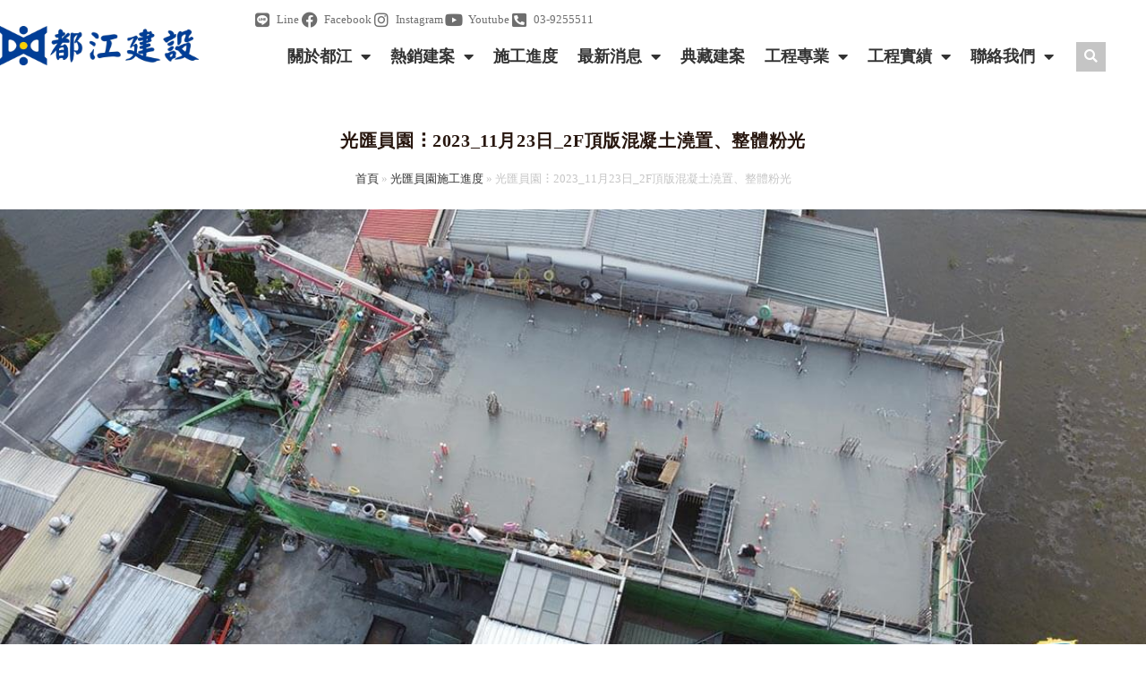

--- FILE ---
content_type: text/html; charset=UTF-8
request_url: https://www.dujiang.com.tw/guanghui-yuanshan-2023_11_23-2/
body_size: 25477
content:
<!DOCTYPE html>
<html class="html" lang="zh-TW" prefix="og: https://ogp.me/ns#">
<head>
	<meta charset="UTF-8">
	<link rel="profile" href="https://gmpg.org/xfn/11">

	<meta https-equiv="x-dns-prefetch-control" content="on">
 <link rel="dns-prefetch" href="//fonts.googleapis.com" />
 <link rel="dns-prefetch" href="//fonts.gstatic.com" />
 <link rel="dns-prefetch" href="//www.google.com/" >
 <link rel="dns-prefetch" href="//www.google.com.tw/" > 
 <link rel="dns-prefetch" href="//fonts.googleapis.com" >
 <link rel="dns-prefetch" href="//connect.facebook.net" > 
 <link rel="dns-prefetch" href="//www.googleadservices.com" >  
 <link rel="dns-prefetch" href="//www.googletagmanager.com" > 
 <link rel="dns-prefetch" href="//www.google-analytics.com">	<style>img:is([sizes="auto" i], [sizes^="auto," i]) { contain-intrinsic-size: 3000px 1500px }</style>
	<meta name="viewport" content="width=device-width, initial-scale=1, maximum-scale=1" />
<!-- Search Engine Optimization by Rank Math PRO - https://rankmath.com/ -->
<title>光匯員園︙2023_11月23日_2F頂版混凝土澆置、整體粉光 - 都江建設有限公司</title>
<meta name="description" content="2023_11月23日_2F頂版混凝土澆置 2023_11月23日_2F頂版粉光 建案名稱：光匯員園 建案類型：電梯華廈建築 建案地點：宜蘭縣員山鄉 基地位置：宜蘭縣員山鄉新三泰段1250地號 基地面積：176.69坪 建設公司：都江建設 營造公司：都江營造 施工現況：2F頂版混凝土澆置、整體粉光"/>
<meta name="robots" content="follow, index, max-snippet:-1, max-video-preview:-1, max-image-preview:large"/>
<link rel="canonical" href="https://www.dujiang.com.tw/guanghui-yuanshan-2023_11_23-2/" />
<meta property="og:locale" content="zh_TW" />
<meta property="og:type" content="article" />
<meta property="og:title" content="光匯員園︙2023_11月23日_2F頂版混凝土澆置、整體粉光 - 都江建設有限公司" />
<meta property="og:description" content="2023_11月23日_2F頂版混凝土澆置 2023_11月23日_2F頂版粉光 建案名稱：光匯員園 建案類型：電梯華廈建築 建案地點：宜蘭縣員山鄉 基地位置：宜蘭縣員山鄉新三泰段1250地號 基地面積：176.69坪 建設公司：都江建設 營造公司：都江營造 施工現況：2F頂版混凝土澆置、整體粉光" />
<meta property="og:url" content="https://www.dujiang.com.tw/guanghui-yuanshan-2023_11_23-2/" />
<meta property="og:site_name" content="都江建設有限公司" />
<meta property="article:publisher" content="https://www.facebook.com/dujiang99/" />
<meta property="article:tag" content="光匯員園" />
<meta property="article:section" content="光匯員園施工進度" />
<meta property="og:updated_time" content="2023-11-29T04:57:43+08:00" />
<meta property="og:image" content="https://www.dujiang.com.tw/wp-content/uploads/2023/11/2023_11月23日_2F頂版混凝土澆置.jpg" />
<meta property="og:image:secure_url" content="https://www.dujiang.com.tw/wp-content/uploads/2023/11/2023_11月23日_2F頂版混凝土澆置.jpg" />
<meta property="og:image:width" content="1200" />
<meta property="og:image:height" content="675" />
<meta property="og:image:alt" content="2023_11月23日_2F頂版混凝土澆置" />
<meta property="og:image:type" content="image/jpeg" />
<meta property="article:published_time" content="2023-11-29T04:22:26+08:00" />
<meta property="article:modified_time" content="2023-11-29T04:57:43+08:00" />
<meta name="twitter:card" content="summary_large_image" />
<meta name="twitter:title" content="光匯員園︙2023_11月23日_2F頂版混凝土澆置、整體粉光 - 都江建設有限公司" />
<meta name="twitter:description" content="2023_11月23日_2F頂版混凝土澆置 2023_11月23日_2F頂版粉光 建案名稱：光匯員園 建案類型：電梯華廈建築 建案地點：宜蘭縣員山鄉 基地位置：宜蘭縣員山鄉新三泰段1250地號 基地面積：176.69坪 建設公司：都江建設 營造公司：都江營造 施工現況：2F頂版混凝土澆置、整體粉光" />
<meta name="twitter:image" content="https://www.dujiang.com.tw/wp-content/uploads/2023/11/2023_11月23日_2F頂版混凝土澆置.jpg" />
<meta name="twitter:label1" content="Written by" />
<meta name="twitter:data1" content="huangs lulu" />
<meta name="twitter:label2" content="Time to read" />
<meta name="twitter:data2" content="Less than a minute" />
<script type="application/ld+json" class="rank-math-schema-pro">{"@context":"https://schema.org","@graph":[{"@type":"Place","@id":"https://www.dujiang.com.tw/#place","address":{"@type":"PostalAddress","streetAddress":"\u6771\u6d25\u4e8c\u8def236\u865f","addressRegion":"\u5b9c\u862d\u5e02","postalCode":"26069","addressCountry":"\u53f0\u7063"}},{"@type":"Organization","@id":"https://www.dujiang.com.tw/#organization","name":"\u90fd\u6c5f\u5efa\u8a2d\u6709\u9650\u516c\u53f8","url":"https://www.dujiang.com.tw","sameAs":["https://www.facebook.com/dujiang99/"],"email":"facers@gmail.com","address":{"@type":"PostalAddress","streetAddress":"\u6771\u6d25\u4e8c\u8def236\u865f","addressRegion":"\u5b9c\u862d\u5e02","postalCode":"26069","addressCountry":"\u53f0\u7063"},"logo":{"@type":"ImageObject","@id":"https://www.dujiang.com.tw/#logo","url":"https://www.dujiang.com.tw/wp-content/uploads/2020/01/logo.gif","contentUrl":"https://www.dujiang.com.tw/wp-content/uploads/2020/01/logo.gif","caption":"\u90fd\u6c5f\u5efa\u8a2d\u6709\u9650\u516c\u53f8","inLanguage":"zh-TW"},"contactPoint":[{"@type":"ContactPoint","telephone":"+886-3-9255511","contactType":"customer support"}],"location":{"@id":"https://www.dujiang.com.tw/#place"}},{"@type":"WebSite","@id":"https://www.dujiang.com.tw/#website","url":"https://www.dujiang.com.tw","name":"\u90fd\u6c5f\u5efa\u8a2d\u6709\u9650\u516c\u53f8","alternateName":"\u90fd\u6c5f\u5efa\u8a2d","publisher":{"@id":"https://www.dujiang.com.tw/#organization"},"inLanguage":"zh-TW","potentialAction":{"@type":"SearchAction","target":"https://www.dujiang.com.tw/?s={search_term_string}","query-input":"required name=search_term_string"}},{"@type":"ImageObject","@id":"https://www.dujiang.com.tw/wp-content/uploads/2023/11/2023_11\u670823\u65e5_2F\u9802\u7248\u6df7\u51dd\u571f\u6f86\u7f6e.jpg","url":"https://www.dujiang.com.tw/wp-content/uploads/2023/11/2023_11\u670823\u65e5_2F\u9802\u7248\u6df7\u51dd\u571f\u6f86\u7f6e.jpg","width":"1200","height":"675","caption":"2023_11\u670823\u65e5_2F\u9802\u7248\u6df7\u51dd\u571f\u6f86\u7f6e","inLanguage":"zh-TW"},{"@type":"BreadcrumbList","@id":"https://www.dujiang.com.tw/guanghui-yuanshan-2023_11_23-2/#breadcrumb","itemListElement":[{"@type":"ListItem","position":"1","item":{"@id":"https://www.dujiang.com.tw","name":"\u9996\u9801"}},{"@type":"ListItem","position":"2","item":{"@id":"https://www.dujiang.com.tw/category/sch/yuanshan-sh/","name":"\u5149\u532f\u54e1\u5712\u65bd\u5de5\u9032\u5ea6"}},{"@type":"ListItem","position":"3","item":{"@id":"https://www.dujiang.com.tw/guanghui-yuanshan-2023_11_23-2/","name":"\u5149\u532f\u54e1\u5712\ufe192023_11\u670823\u65e5_2F\u9802\u7248\u6df7\u51dd\u571f\u6f86\u7f6e\u3001\u6574\u9ad4\u7c89\u5149"}}]},{"@type":"WebPage","@id":"https://www.dujiang.com.tw/guanghui-yuanshan-2023_11_23-2/#webpage","url":"https://www.dujiang.com.tw/guanghui-yuanshan-2023_11_23-2/","name":"\u5149\u532f\u54e1\u5712\ufe192023_11\u670823\u65e5_2F\u9802\u7248\u6df7\u51dd\u571f\u6f86\u7f6e\u3001\u6574\u9ad4\u7c89\u5149 - \u90fd\u6c5f\u5efa\u8a2d\u6709\u9650\u516c\u53f8","datePublished":"2023-11-29T04:22:26+08:00","dateModified":"2023-11-29T04:57:43+08:00","isPartOf":{"@id":"https://www.dujiang.com.tw/#website"},"primaryImageOfPage":{"@id":"https://www.dujiang.com.tw/wp-content/uploads/2023/11/2023_11\u670823\u65e5_2F\u9802\u7248\u6df7\u51dd\u571f\u6f86\u7f6e.jpg"},"inLanguage":"zh-TW","breadcrumb":{"@id":"https://www.dujiang.com.tw/guanghui-yuanshan-2023_11_23-2/#breadcrumb"}},{"@type":"Person","@id":"https://www.dujiang.com.tw/guanghui-yuanshan-2023_11_23-2/#author","name":"huangs lulu","image":{"@type":"ImageObject","@id":"https://secure.gravatar.com/avatar/a41584d8819da574d60c37f58021a4ccfeeee177c70fea80b323dffce3972a9b?s=96&amp;d=mm&amp;r=g","url":"https://secure.gravatar.com/avatar/a41584d8819da574d60c37f58021a4ccfeeee177c70fea80b323dffce3972a9b?s=96&amp;d=mm&amp;r=g","caption":"huangs lulu","inLanguage":"zh-TW"},"worksFor":{"@id":"https://www.dujiang.com.tw/#organization"}},{"@type":"BlogPosting","headline":"\u5149\u532f\u54e1\u5712\ufe192023_11\u670823\u65e5_2F\u9802\u7248\u6df7\u51dd\u571f\u6f86\u7f6e\u3001\u6574\u9ad4\u7c89\u5149 - \u90fd\u6c5f\u5efa\u8a2d\u6709\u9650\u516c\u53f8","datePublished":"2023-11-29T04:22:26+08:00","dateModified":"2023-11-29T04:57:43+08:00","articleSection":"\u5149\u532f\u54e1\u5712\u65bd\u5de5\u9032\u5ea6","author":{"@id":"https://www.dujiang.com.tw/guanghui-yuanshan-2023_11_23-2/#author","name":"huangs lulu"},"publisher":{"@id":"https://www.dujiang.com.tw/#organization"},"description":"2023_11\u670823\u65e5_2F\u9802\u7248\u6df7\u51dd\u571f\u6f86\u7f6e 2023_11\u670823\u65e5_2F\u9802\u7248\u7c89\u5149 \u5efa\u6848\u540d\u7a31\uff1a\u5149\u532f\u54e1\u5712 \u5efa\u6848\u985e\u578b\uff1a\u96fb\u68af\u83ef\u5ec8\u5efa\u7bc9 \u5efa\u6848\u5730\u9ede\uff1a\u5b9c\u862d\u7e23\u54e1\u5c71\u9109 \u57fa\u5730\u4f4d\u7f6e\uff1a\u5b9c\u862d\u7e23\u54e1\u5c71\u9109\u65b0\u4e09\u6cf0\u6bb51250\u5730\u865f \u57fa\u5730\u9762\u7a4d\uff1a176.69\u576a \u5efa\u8a2d\u516c\u53f8\uff1a\u90fd\u6c5f\u5efa\u8a2d \u71df\u9020\u516c\u53f8\uff1a\u90fd\u6c5f\u71df\u9020 \u65bd\u5de5\u73fe\u6cc1\uff1a2F\u9802\u7248\u6df7\u51dd\u571f\u6f86\u7f6e\u3001\u6574\u9ad4\u7c89\u5149","name":"\u5149\u532f\u54e1\u5712\ufe192023_11\u670823\u65e5_2F\u9802\u7248\u6df7\u51dd\u571f\u6f86\u7f6e\u3001\u6574\u9ad4\u7c89\u5149 - \u90fd\u6c5f\u5efa\u8a2d\u6709\u9650\u516c\u53f8","@id":"https://www.dujiang.com.tw/guanghui-yuanshan-2023_11_23-2/#richSnippet","isPartOf":{"@id":"https://www.dujiang.com.tw/guanghui-yuanshan-2023_11_23-2/#webpage"},"image":{"@id":"https://www.dujiang.com.tw/wp-content/uploads/2023/11/2023_11\u670823\u65e5_2F\u9802\u7248\u6df7\u51dd\u571f\u6f86\u7f6e.jpg"},"inLanguage":"zh-TW","mainEntityOfPage":{"@id":"https://www.dujiang.com.tw/guanghui-yuanshan-2023_11_23-2/#webpage"}}]}</script>
<!-- /Rank Math WordPress SEO plugin -->

<script type='application/javascript'  id='pys-version-script'>console.log('PixelYourSite Free version 11.1.5.1');</script>

<link rel="alternate" type="application/rss+xml" title="訂閱《都江建設有限公司》&raquo; 資訊提供" href="https://www.dujiang.com.tw/feed/" />
<link rel="alternate" type="application/rss+xml" title="訂閱《都江建設有限公司》&raquo; 留言的資訊提供" href="https://www.dujiang.com.tw/comments/feed/" />
<link rel='stylesheet' id='envira-gallery-style-css' href='https://www.dujiang.com.tw/wp-content/plugins/envira-gallery/assets/css/envira.css' media='all' />
<link rel='stylesheet' id='envira-gallery-jgallery-css' href='https://www.dujiang.com.tw/wp-content/plugins/envira-gallery/assets/css/justifiedGallery.css' media='all' />
<link rel='stylesheet' id='envira-elementor-style-css' href='https://www.dujiang.com.tw/wp-content/plugins/envira-elementor/assets/css/admin.css' media='all' />
<style id='wp-emoji-styles-inline-css'>

	img.wp-smiley, img.emoji {
		display: inline !important;
		border: none !important;
		box-shadow: none !important;
		height: 1em !important;
		width: 1em !important;
		margin: 0 0.07em !important;
		vertical-align: -0.1em !important;
		background: none !important;
		padding: 0 !important;
	}
</style>
<style id='classic-theme-styles-inline-css'>
/*! This file is auto-generated */
.wp-block-button__link{color:#fff;background-color:#32373c;border-radius:9999px;box-shadow:none;text-decoration:none;padding:calc(.667em + 2px) calc(1.333em + 2px);font-size:1.125em}.wp-block-file__button{background:#32373c;color:#fff;text-decoration:none}
</style>
<style id='global-styles-inline-css'>
:root{--wp--preset--aspect-ratio--square: 1;--wp--preset--aspect-ratio--4-3: 4/3;--wp--preset--aspect-ratio--3-4: 3/4;--wp--preset--aspect-ratio--3-2: 3/2;--wp--preset--aspect-ratio--2-3: 2/3;--wp--preset--aspect-ratio--16-9: 16/9;--wp--preset--aspect-ratio--9-16: 9/16;--wp--preset--color--black: #000000;--wp--preset--color--cyan-bluish-gray: #abb8c3;--wp--preset--color--white: #ffffff;--wp--preset--color--pale-pink: #f78da7;--wp--preset--color--vivid-red: #cf2e2e;--wp--preset--color--luminous-vivid-orange: #ff6900;--wp--preset--color--luminous-vivid-amber: #fcb900;--wp--preset--color--light-green-cyan: #7bdcb5;--wp--preset--color--vivid-green-cyan: #00d084;--wp--preset--color--pale-cyan-blue: #8ed1fc;--wp--preset--color--vivid-cyan-blue: #0693e3;--wp--preset--color--vivid-purple: #9b51e0;--wp--preset--gradient--vivid-cyan-blue-to-vivid-purple: linear-gradient(135deg,rgba(6,147,227,1) 0%,rgb(155,81,224) 100%);--wp--preset--gradient--light-green-cyan-to-vivid-green-cyan: linear-gradient(135deg,rgb(122,220,180) 0%,rgb(0,208,130) 100%);--wp--preset--gradient--luminous-vivid-amber-to-luminous-vivid-orange: linear-gradient(135deg,rgba(252,185,0,1) 0%,rgba(255,105,0,1) 100%);--wp--preset--gradient--luminous-vivid-orange-to-vivid-red: linear-gradient(135deg,rgba(255,105,0,1) 0%,rgb(207,46,46) 100%);--wp--preset--gradient--very-light-gray-to-cyan-bluish-gray: linear-gradient(135deg,rgb(238,238,238) 0%,rgb(169,184,195) 100%);--wp--preset--gradient--cool-to-warm-spectrum: linear-gradient(135deg,rgb(74,234,220) 0%,rgb(151,120,209) 20%,rgb(207,42,186) 40%,rgb(238,44,130) 60%,rgb(251,105,98) 80%,rgb(254,248,76) 100%);--wp--preset--gradient--blush-light-purple: linear-gradient(135deg,rgb(255,206,236) 0%,rgb(152,150,240) 100%);--wp--preset--gradient--blush-bordeaux: linear-gradient(135deg,rgb(254,205,165) 0%,rgb(254,45,45) 50%,rgb(107,0,62) 100%);--wp--preset--gradient--luminous-dusk: linear-gradient(135deg,rgb(255,203,112) 0%,rgb(199,81,192) 50%,rgb(65,88,208) 100%);--wp--preset--gradient--pale-ocean: linear-gradient(135deg,rgb(255,245,203) 0%,rgb(182,227,212) 50%,rgb(51,167,181) 100%);--wp--preset--gradient--electric-grass: linear-gradient(135deg,rgb(202,248,128) 0%,rgb(113,206,126) 100%);--wp--preset--gradient--midnight: linear-gradient(135deg,rgb(2,3,129) 0%,rgb(40,116,252) 100%);--wp--preset--font-size--small: 13px;--wp--preset--font-size--medium: 20px;--wp--preset--font-size--large: 36px;--wp--preset--font-size--x-large: 42px;--wp--preset--spacing--20: 0.44rem;--wp--preset--spacing--30: 0.67rem;--wp--preset--spacing--40: 1rem;--wp--preset--spacing--50: 1.5rem;--wp--preset--spacing--60: 2.25rem;--wp--preset--spacing--70: 3.38rem;--wp--preset--spacing--80: 5.06rem;--wp--preset--shadow--natural: 6px 6px 9px rgba(0, 0, 0, 0.2);--wp--preset--shadow--deep: 12px 12px 50px rgba(0, 0, 0, 0.4);--wp--preset--shadow--sharp: 6px 6px 0px rgba(0, 0, 0, 0.2);--wp--preset--shadow--outlined: 6px 6px 0px -3px rgba(255, 255, 255, 1), 6px 6px rgba(0, 0, 0, 1);--wp--preset--shadow--crisp: 6px 6px 0px rgba(0, 0, 0, 1);}:where(.is-layout-flex){gap: 0.5em;}:where(.is-layout-grid){gap: 0.5em;}body .is-layout-flex{display: flex;}.is-layout-flex{flex-wrap: wrap;align-items: center;}.is-layout-flex > :is(*, div){margin: 0;}body .is-layout-grid{display: grid;}.is-layout-grid > :is(*, div){margin: 0;}:where(.wp-block-columns.is-layout-flex){gap: 2em;}:where(.wp-block-columns.is-layout-grid){gap: 2em;}:where(.wp-block-post-template.is-layout-flex){gap: 1.25em;}:where(.wp-block-post-template.is-layout-grid){gap: 1.25em;}.has-black-color{color: var(--wp--preset--color--black) !important;}.has-cyan-bluish-gray-color{color: var(--wp--preset--color--cyan-bluish-gray) !important;}.has-white-color{color: var(--wp--preset--color--white) !important;}.has-pale-pink-color{color: var(--wp--preset--color--pale-pink) !important;}.has-vivid-red-color{color: var(--wp--preset--color--vivid-red) !important;}.has-luminous-vivid-orange-color{color: var(--wp--preset--color--luminous-vivid-orange) !important;}.has-luminous-vivid-amber-color{color: var(--wp--preset--color--luminous-vivid-amber) !important;}.has-light-green-cyan-color{color: var(--wp--preset--color--light-green-cyan) !important;}.has-vivid-green-cyan-color{color: var(--wp--preset--color--vivid-green-cyan) !important;}.has-pale-cyan-blue-color{color: var(--wp--preset--color--pale-cyan-blue) !important;}.has-vivid-cyan-blue-color{color: var(--wp--preset--color--vivid-cyan-blue) !important;}.has-vivid-purple-color{color: var(--wp--preset--color--vivid-purple) !important;}.has-black-background-color{background-color: var(--wp--preset--color--black) !important;}.has-cyan-bluish-gray-background-color{background-color: var(--wp--preset--color--cyan-bluish-gray) !important;}.has-white-background-color{background-color: var(--wp--preset--color--white) !important;}.has-pale-pink-background-color{background-color: var(--wp--preset--color--pale-pink) !important;}.has-vivid-red-background-color{background-color: var(--wp--preset--color--vivid-red) !important;}.has-luminous-vivid-orange-background-color{background-color: var(--wp--preset--color--luminous-vivid-orange) !important;}.has-luminous-vivid-amber-background-color{background-color: var(--wp--preset--color--luminous-vivid-amber) !important;}.has-light-green-cyan-background-color{background-color: var(--wp--preset--color--light-green-cyan) !important;}.has-vivid-green-cyan-background-color{background-color: var(--wp--preset--color--vivid-green-cyan) !important;}.has-pale-cyan-blue-background-color{background-color: var(--wp--preset--color--pale-cyan-blue) !important;}.has-vivid-cyan-blue-background-color{background-color: var(--wp--preset--color--vivid-cyan-blue) !important;}.has-vivid-purple-background-color{background-color: var(--wp--preset--color--vivid-purple) !important;}.has-black-border-color{border-color: var(--wp--preset--color--black) !important;}.has-cyan-bluish-gray-border-color{border-color: var(--wp--preset--color--cyan-bluish-gray) !important;}.has-white-border-color{border-color: var(--wp--preset--color--white) !important;}.has-pale-pink-border-color{border-color: var(--wp--preset--color--pale-pink) !important;}.has-vivid-red-border-color{border-color: var(--wp--preset--color--vivid-red) !important;}.has-luminous-vivid-orange-border-color{border-color: var(--wp--preset--color--luminous-vivid-orange) !important;}.has-luminous-vivid-amber-border-color{border-color: var(--wp--preset--color--luminous-vivid-amber) !important;}.has-light-green-cyan-border-color{border-color: var(--wp--preset--color--light-green-cyan) !important;}.has-vivid-green-cyan-border-color{border-color: var(--wp--preset--color--vivid-green-cyan) !important;}.has-pale-cyan-blue-border-color{border-color: var(--wp--preset--color--pale-cyan-blue) !important;}.has-vivid-cyan-blue-border-color{border-color: var(--wp--preset--color--vivid-cyan-blue) !important;}.has-vivid-purple-border-color{border-color: var(--wp--preset--color--vivid-purple) !important;}.has-vivid-cyan-blue-to-vivid-purple-gradient-background{background: var(--wp--preset--gradient--vivid-cyan-blue-to-vivid-purple) !important;}.has-light-green-cyan-to-vivid-green-cyan-gradient-background{background: var(--wp--preset--gradient--light-green-cyan-to-vivid-green-cyan) !important;}.has-luminous-vivid-amber-to-luminous-vivid-orange-gradient-background{background: var(--wp--preset--gradient--luminous-vivid-amber-to-luminous-vivid-orange) !important;}.has-luminous-vivid-orange-to-vivid-red-gradient-background{background: var(--wp--preset--gradient--luminous-vivid-orange-to-vivid-red) !important;}.has-very-light-gray-to-cyan-bluish-gray-gradient-background{background: var(--wp--preset--gradient--very-light-gray-to-cyan-bluish-gray) !important;}.has-cool-to-warm-spectrum-gradient-background{background: var(--wp--preset--gradient--cool-to-warm-spectrum) !important;}.has-blush-light-purple-gradient-background{background: var(--wp--preset--gradient--blush-light-purple) !important;}.has-blush-bordeaux-gradient-background{background: var(--wp--preset--gradient--blush-bordeaux) !important;}.has-luminous-dusk-gradient-background{background: var(--wp--preset--gradient--luminous-dusk) !important;}.has-pale-ocean-gradient-background{background: var(--wp--preset--gradient--pale-ocean) !important;}.has-electric-grass-gradient-background{background: var(--wp--preset--gradient--electric-grass) !important;}.has-midnight-gradient-background{background: var(--wp--preset--gradient--midnight) !important;}.has-small-font-size{font-size: var(--wp--preset--font-size--small) !important;}.has-medium-font-size{font-size: var(--wp--preset--font-size--medium) !important;}.has-large-font-size{font-size: var(--wp--preset--font-size--large) !important;}.has-x-large-font-size{font-size: var(--wp--preset--font-size--x-large) !important;}
:where(.wp-block-post-template.is-layout-flex){gap: 1.25em;}:where(.wp-block-post-template.is-layout-grid){gap: 1.25em;}
:where(.wp-block-columns.is-layout-flex){gap: 2em;}:where(.wp-block-columns.is-layout-grid){gap: 2em;}
:root :where(.wp-block-pullquote){font-size: 1.5em;line-height: 1.6;}
</style>
<link rel='stylesheet' id='oceanwp-style-css' href='https://www.dujiang.com.tw/wp-content/themes/oceanwp/assets/css/style.min.css' media='all' />
<style id='oceanwp-style-inline-css'>
div.wpforms-container-full .wpforms-form input[type=submit]:hover,
			div.wpforms-container-full .wpforms-form input[type=submit]:focus,
			div.wpforms-container-full .wpforms-form input[type=submit]:active,
			div.wpforms-container-full .wpforms-form button[type=submit]:hover,
			div.wpforms-container-full .wpforms-form button[type=submit]:focus,
			div.wpforms-container-full .wpforms-form button[type=submit]:active,
			div.wpforms-container-full .wpforms-form .wpforms-page-button:hover,
			div.wpforms-container-full .wpforms-form .wpforms-page-button:active,
			div.wpforms-container-full .wpforms-form .wpforms-page-button:focus {
				border: none;
			}
</style>
<link rel='stylesheet' id='child-style-css' href='https://www.dujiang.com.tw/wp-content/themes/oceanwp-child-theme-master/style.css' media='all' />
<link rel='stylesheet' id='elementor-frontend-css' href='https://www.dujiang.com.tw/wp-content/plugins/elementor/assets/css/frontend.min.css' media='all' />
<link rel='stylesheet' id='elementor-post-1536-css' href='https://www.dujiang.com.tw/wp-content/uploads/elementor/css/post-1536.css' media='all' />
<link rel='stylesheet' id='font-awesome-css' href='https://www.dujiang.com.tw/wp-content/themes/oceanwp/assets/fonts/fontawesome/css/all.min.css' media='all' />
<link rel='stylesheet' id='simple-line-icons-css' href='https://www.dujiang.com.tw/wp-content/themes/oceanwp/assets/css/third/simple-line-icons.min.css' media='all' />
<link rel='stylesheet' id='oceanwp-blog-headers-css' href='https://www.dujiang.com.tw/wp-content/themes/oceanwp/assets/css/blog/blog-post-headers.css' media='all' />
<link rel='stylesheet' id='widget-image-css' href='https://www.dujiang.com.tw/wp-content/plugins/elementor/assets/css/widget-image.min.css' media='all' />
<link rel='stylesheet' id='widget-icon-list-css' href='https://www.dujiang.com.tw/wp-content/plugins/elementor/assets/css/widget-icon-list.min.css' media='all' />
<link rel='stylesheet' id='widget-nav-menu-css' href='https://www.dujiang.com.tw/wp-content/plugins/elementor-pro/assets/css/widget-nav-menu.min.css' media='all' />
<link rel='stylesheet' id='widget-search-form-css' href='https://www.dujiang.com.tw/wp-content/plugins/elementor-pro/assets/css/widget-search-form.min.css' media='all' />
<link rel='stylesheet' id='elementor-icons-shared-0-css' href='https://www.dujiang.com.tw/wp-content/plugins/elementor/assets/lib/font-awesome/css/fontawesome.min.css' media='all' />
<link rel='stylesheet' id='elementor-icons-fa-solid-css' href='https://www.dujiang.com.tw/wp-content/plugins/elementor/assets/lib/font-awesome/css/solid.min.css' media='all' />
<link rel='stylesheet' id='e-sticky-css' href='https://www.dujiang.com.tw/wp-content/plugins/elementor-pro/assets/css/modules/sticky.min.css' media='all' />
<link rel='stylesheet' id='widget-heading-css' href='https://www.dujiang.com.tw/wp-content/plugins/elementor/assets/css/widget-heading.min.css' media='all' />
<link rel='stylesheet' id='e-animation-fadeIn-css' href='https://www.dujiang.com.tw/wp-content/plugins/elementor/assets/lib/animations/styles/fadeIn.min.css' media='all' />
<link rel='stylesheet' id='widget-divider-css' href='https://www.dujiang.com.tw/wp-content/plugins/elementor/assets/css/widget-divider.min.css' media='all' />
<link rel='stylesheet' id='widget-social-icons-css' href='https://www.dujiang.com.tw/wp-content/plugins/elementor/assets/css/widget-social-icons.min.css' media='all' />
<link rel='stylesheet' id='e-apple-webkit-css' href='https://www.dujiang.com.tw/wp-content/plugins/elementor/assets/css/conditionals/apple-webkit.min.css' media='all' />
<link rel='stylesheet' id='e-animation-push-css' href='https://www.dujiang.com.tw/wp-content/plugins/elementor/assets/lib/animations/styles/e-animation-push.min.css' media='all' />
<link rel='stylesheet' id='widget-icon-box-css' href='https://www.dujiang.com.tw/wp-content/plugins/elementor/assets/css/widget-icon-box.min.css' media='all' />
<link rel='stylesheet' id='elementor-icons-css' href='https://www.dujiang.com.tw/wp-content/plugins/elementor/assets/lib/eicons/css/elementor-icons.min.css' media='all' />
<link rel='stylesheet' id='elementor-post-5023-css' href='https://www.dujiang.com.tw/wp-content/uploads/elementor/css/post-5023.css' media='all' />
<link rel='stylesheet' id='font-awesome-5-all-css' href='https://www.dujiang.com.tw/wp-content/plugins/elementor/assets/lib/font-awesome/css/all.min.css' media='all' />
<link rel='stylesheet' id='font-awesome-4-shim-css' href='https://www.dujiang.com.tw/wp-content/plugins/elementor/assets/lib/font-awesome/css/v4-shims.min.css' media='all' />
<link rel='stylesheet' id='widget-spacer-css' href='https://www.dujiang.com.tw/wp-content/plugins/elementor/assets/css/widget-spacer.min.css' media='all' />
<link rel='stylesheet' id='swiper-css' href='https://www.dujiang.com.tw/wp-content/plugins/elementor/assets/lib/swiper/v8/css/swiper.min.css' media='all' />
<link rel='stylesheet' id='e-swiper-css' href='https://www.dujiang.com.tw/wp-content/plugins/elementor/assets/css/conditionals/e-swiper.min.css' media='all' />
<link rel='stylesheet' id='widget-gallery-css' href='https://www.dujiang.com.tw/wp-content/plugins/elementor-pro/assets/css/widget-gallery.min.css' media='all' />
<link rel='stylesheet' id='elementor-gallery-css' href='https://www.dujiang.com.tw/wp-content/plugins/elementor/assets/lib/e-gallery/css/e-gallery.min.css' media='all' />
<link rel='stylesheet' id='e-transitions-css' href='https://www.dujiang.com.tw/wp-content/plugins/elementor-pro/assets/css/conditionals/transitions.min.css' media='all' />
<link rel='stylesheet' id='widget-alert-css' href='https://www.dujiang.com.tw/wp-content/plugins/elementor/assets/css/widget-alert.min.css' media='all' />
<link rel='stylesheet' id='elementor-post-19808-css' href='https://www.dujiang.com.tw/wp-content/uploads/elementor/css/post-19808.css' media='all' />
<link rel='stylesheet' id='elementor-post-16236-css' href='https://www.dujiang.com.tw/wp-content/uploads/elementor/css/post-16236.css' media='all' />
<link rel='stylesheet' id='elementor-post-15973-css' href='https://www.dujiang.com.tw/wp-content/uploads/elementor/css/post-15973.css' media='all' />
<style id='imh-6310-head-css-inline-css'>
.imh-6310-point-icons{display: none}
</style>
<link rel='stylesheet' id='oe-widgets-style-css' href='https://www.dujiang.com.tw/wp-content/plugins/ocean-extra/assets/css/widgets.css' media='all' />
<link rel='stylesheet' id='oss-social-share-style-css' href='https://www.dujiang.com.tw/wp-content/plugins/ocean-social-sharing/assets/css/style.min.css' media='all' />
<link rel='stylesheet' id='ofc-style-css' href='https://www.dujiang.com.tw/wp-content/plugins/ocean-footer-callout/assets/css/style.min.css' media='all' />
<link rel='stylesheet' id='op-photoswipe-css' href='https://www.dujiang.com.tw/wp-content/plugins/ocean-portfolio/assets/vendors/PhotoSwipe/photoswipe.css' media='all' />
<link rel='stylesheet' id='op-photoswipe-default-skin-css' href='https://www.dujiang.com.tw/wp-content/plugins/ocean-portfolio/assets/vendors/PhotoSwipe/default-skin/default-skin.css' media='all' />
<link rel='stylesheet' id='op-style-css' href='https://www.dujiang.com.tw/wp-content/plugins/ocean-portfolio/assets/css/style.min.css' media='all' />
<link rel='stylesheet' id='osh-styles-css' href='https://www.dujiang.com.tw/wp-content/plugins/ocean-sticky-header/assets/css/style.min.css' media='all' />
<link rel='stylesheet' id='elementor-icons-fa-brands-css' href='https://www.dujiang.com.tw/wp-content/plugins/elementor/assets/lib/font-awesome/css/brands.min.css' media='all' />
<script id="jquery-core-js-extra">
var pysFacebookRest = {"restApiUrl":"https:\/\/www.dujiang.com.tw\/wp-json\/pys-facebook\/v1\/event","debug":""};
</script>
<script src="https://www.dujiang.com.tw/wp-includes/js/jquery/jquery.min.js" id="jquery-core-js"></script>
<script src="https://www.dujiang.com.tw/wp-includes/js/jquery/jquery-migrate.min.js" id="jquery-migrate-js"></script>
<script src="https://www.dujiang.com.tw/wp-content/plugins/elementor/assets/lib/font-awesome/js/v4-shims.min.js" id="font-awesome-4-shim-js"></script>
<script src="https://www.dujiang.com.tw/wp-content/plugins/pixelyoursite/dist/scripts/jquery.bind-first-0.2.3.min.js" id="jquery-bind-first-js"></script>
<script src="https://www.dujiang.com.tw/wp-content/plugins/pixelyoursite/dist/scripts/js.cookie-2.1.3.min.js" id="js-cookie-pys-js"></script>
<script src="https://www.dujiang.com.tw/wp-content/plugins/pixelyoursite/dist/scripts/tld.min.js" id="js-tld-js"></script>
<script id="pys-js-extra">
var pysOptions = {"staticEvents":{"facebook":{"init_event":[{"delay":0,"type":"static","ajaxFire":false,"name":"PageView","pixelIds":["2427041557588201"],"eventID":"aee02e38-e4af-43e5-a911-d727e69f09b2","params":{"post_category":"\u5149\u532f\u54e1\u5712\u65bd\u5de5\u9032\u5ea6","page_title":"\u5149\u532f\u54e1\u5712\ufe192023_11\u670823\u65e5_2F\u9802\u7248\u6df7\u51dd\u571f\u6f86\u7f6e\u3001\u6574\u9ad4\u7c89\u5149","post_type":"post","post_id":19808,"plugin":"PixelYourSite","user_role":"guest","event_url":"www.dujiang.com.tw\/guanghui-yuanshan-2023_11_23-2\/"},"e_id":"init_event","ids":[],"hasTimeWindow":false,"timeWindow":0,"woo_order":"","edd_order":""}]}},"dynamicEvents":{"automatic_event_form":{"facebook":{"delay":0,"type":"dyn","name":"Form","pixelIds":["2427041557588201"],"eventID":"c37dd2c7-0bfc-478d-95c3-e5baf3a1ba41","params":{"page_title":"\u5149\u532f\u54e1\u5712\ufe192023_11\u670823\u65e5_2F\u9802\u7248\u6df7\u51dd\u571f\u6f86\u7f6e\u3001\u6574\u9ad4\u7c89\u5149","post_type":"post","post_id":19808,"plugin":"PixelYourSite","user_role":"guest","event_url":"www.dujiang.com.tw\/guanghui-yuanshan-2023_11_23-2\/"},"e_id":"automatic_event_form","ids":[],"hasTimeWindow":false,"timeWindow":0,"woo_order":"","edd_order":""}},"automatic_event_download":{"facebook":{"delay":0,"type":"dyn","name":"Download","extensions":["","doc","exe","js","pdf","ppt","tgz","zip","xls"],"pixelIds":["2427041557588201"],"eventID":"2139e2e0-774f-40ac-82c8-1008bbe87653","params":{"page_title":"\u5149\u532f\u54e1\u5712\ufe192023_11\u670823\u65e5_2F\u9802\u7248\u6df7\u51dd\u571f\u6f86\u7f6e\u3001\u6574\u9ad4\u7c89\u5149","post_type":"post","post_id":19808,"plugin":"PixelYourSite","user_role":"guest","event_url":"www.dujiang.com.tw\/guanghui-yuanshan-2023_11_23-2\/"},"e_id":"automatic_event_download","ids":[],"hasTimeWindow":false,"timeWindow":0,"woo_order":"","edd_order":""}},"automatic_event_comment":{"facebook":{"delay":0,"type":"dyn","name":"Comment","pixelIds":["2427041557588201"],"eventID":"3f64b62c-f6da-4180-a760-e2079678c43a","params":{"page_title":"\u5149\u532f\u54e1\u5712\ufe192023_11\u670823\u65e5_2F\u9802\u7248\u6df7\u51dd\u571f\u6f86\u7f6e\u3001\u6574\u9ad4\u7c89\u5149","post_type":"post","post_id":19808,"plugin":"PixelYourSite","user_role":"guest","event_url":"www.dujiang.com.tw\/guanghui-yuanshan-2023_11_23-2\/"},"e_id":"automatic_event_comment","ids":[],"hasTimeWindow":false,"timeWindow":0,"woo_order":"","edd_order":""}},"automatic_event_scroll":{"facebook":{"delay":0,"type":"dyn","name":"PageScroll","scroll_percent":30,"pixelIds":["2427041557588201"],"eventID":"d77bdd93-faae-4d87-93b3-d1520317fdd8","params":{"page_title":"\u5149\u532f\u54e1\u5712\ufe192023_11\u670823\u65e5_2F\u9802\u7248\u6df7\u51dd\u571f\u6f86\u7f6e\u3001\u6574\u9ad4\u7c89\u5149","post_type":"post","post_id":19808,"plugin":"PixelYourSite","user_role":"guest","event_url":"www.dujiang.com.tw\/guanghui-yuanshan-2023_11_23-2\/"},"e_id":"automatic_event_scroll","ids":[],"hasTimeWindow":false,"timeWindow":0,"woo_order":"","edd_order":""}},"automatic_event_time_on_page":{"facebook":{"delay":0,"type":"dyn","name":"TimeOnPage","time_on_page":30,"pixelIds":["2427041557588201"],"eventID":"f5594aa2-af2b-4032-ba08-74ee7c3f50a2","params":{"page_title":"\u5149\u532f\u54e1\u5712\ufe192023_11\u670823\u65e5_2F\u9802\u7248\u6df7\u51dd\u571f\u6f86\u7f6e\u3001\u6574\u9ad4\u7c89\u5149","post_type":"post","post_id":19808,"plugin":"PixelYourSite","user_role":"guest","event_url":"www.dujiang.com.tw\/guanghui-yuanshan-2023_11_23-2\/"},"e_id":"automatic_event_time_on_page","ids":[],"hasTimeWindow":false,"timeWindow":0,"woo_order":"","edd_order":""}}},"triggerEvents":[],"triggerEventTypes":[],"facebook":{"pixelIds":["2427041557588201"],"advancedMatching":{"external_id":"cbefefdaeecacdbaabdddfdebff"},"advancedMatchingEnabled":true,"removeMetadata":false,"wooVariableAsSimple":false,"serverApiEnabled":true,"wooCRSendFromServer":false,"send_external_id":null,"enabled_medical":false,"do_not_track_medical_param":["event_url","post_title","page_title","landing_page","content_name","categories","category_name","tags"],"meta_ldu":false},"debug":"","siteUrl":"https:\/\/www.dujiang.com.tw","ajaxUrl":"https:\/\/www.dujiang.com.tw\/wp-admin\/admin-ajax.php","ajax_event":"9ae7bccf7c","enable_remove_download_url_param":"1","cookie_duration":"7","last_visit_duration":"60","enable_success_send_form":"","ajaxForServerEvent":"1","ajaxForServerStaticEvent":"1","useSendBeacon":"1","send_external_id":"1","external_id_expire":"180","track_cookie_for_subdomains":"1","google_consent_mode":"1","gdpr":{"ajax_enabled":false,"all_disabled_by_api":false,"facebook_disabled_by_api":false,"analytics_disabled_by_api":false,"google_ads_disabled_by_api":false,"pinterest_disabled_by_api":false,"bing_disabled_by_api":false,"reddit_disabled_by_api":false,"externalID_disabled_by_api":false,"facebook_prior_consent_enabled":true,"analytics_prior_consent_enabled":true,"google_ads_prior_consent_enabled":null,"pinterest_prior_consent_enabled":true,"bing_prior_consent_enabled":true,"cookiebot_integration_enabled":false,"cookiebot_facebook_consent_category":"marketing","cookiebot_analytics_consent_category":"statistics","cookiebot_tiktok_consent_category":"marketing","cookiebot_google_ads_consent_category":"marketing","cookiebot_pinterest_consent_category":"marketing","cookiebot_bing_consent_category":"marketing","consent_magic_integration_enabled":false,"real_cookie_banner_integration_enabled":false,"cookie_notice_integration_enabled":false,"cookie_law_info_integration_enabled":false,"analytics_storage":{"enabled":true,"value":"granted","filter":false},"ad_storage":{"enabled":true,"value":"granted","filter":false},"ad_user_data":{"enabled":true,"value":"granted","filter":false},"ad_personalization":{"enabled":true,"value":"granted","filter":false}},"cookie":{"disabled_all_cookie":false,"disabled_start_session_cookie":false,"disabled_advanced_form_data_cookie":false,"disabled_landing_page_cookie":false,"disabled_first_visit_cookie":false,"disabled_trafficsource_cookie":false,"disabled_utmTerms_cookie":false,"disabled_utmId_cookie":false},"tracking_analytics":{"TrafficSource":"direct","TrafficLanding":"undefined","TrafficUtms":[],"TrafficUtmsId":[]},"GATags":{"ga_datalayer_type":"default","ga_datalayer_name":"dataLayerPYS"},"woo":{"enabled":false},"edd":{"enabled":false},"cache_bypass":"1767437420"};
</script>
<script src="https://www.dujiang.com.tw/wp-content/plugins/pixelyoursite/dist/scripts/public.js" id="pys-js"></script>
<link rel="https://api.w.org/" href="https://www.dujiang.com.tw/wp-json/" /><link rel="alternate" title="JSON" type="application/json" href="https://www.dujiang.com.tw/wp-json/wp/v2/posts/19808" /><link rel="EditURI" type="application/rsd+xml" title="RSD" href="https://www.dujiang.com.tw/xmlrpc.php?rsd" />
<link rel='shortlink' href='https://www.dujiang.com.tw/?p=19808' />
<link rel="alternate" title="oEmbed (JSON)" type="application/json+oembed" href="https://www.dujiang.com.tw/wp-json/oembed/1.0/embed?url=https%3A%2F%2Fwww.dujiang.com.tw%2Fguanghui-yuanshan-2023_11_23-2%2F" />
<link rel="alternate" title="oEmbed (XML)" type="text/xml+oembed" href="https://www.dujiang.com.tw/wp-json/oembed/1.0/embed?url=https%3A%2F%2Fwww.dujiang.com.tw%2Fguanghui-yuanshan-2023_11_23-2%2F&#038;format=xml" />

<!--BEGIN: TRACKING CODE MANAGER (v2.5.0) BY INTELLYWP.COM IN HEAD//-->
<!-- Google Tag Manager -->
<script>(function(w,d,s,l,i){w[l]=w[l]||[];w[l].push({'gtm.start':
new Date().getTime(),event:'gtm.js'});var f=d.getElementsByTagName(s)[0],
j=d.createElement(s),dl=l!='dataLayer'?'&l='+l:'';j.async=true;j.src=
'https://www.googletagmanager.com/gtm.js?id='+i+dl;f.parentNode.insertBefore(j,f);
})(window,document,'script','dataLayer','GTM-N6BN2SL');</script>
<!-- End Google Tag Manager -->

<!--END: https://wordpress.org/plugins/tracking-code-manager IN HEAD//--><meta name="generator" content="Elementor 3.34.0; features: additional_custom_breakpoints; settings: css_print_method-external, google_font-disabled, font_display-auto">
			<style>
				.e-con.e-parent:nth-of-type(n+4):not(.e-lazyloaded):not(.e-no-lazyload),
				.e-con.e-parent:nth-of-type(n+4):not(.e-lazyloaded):not(.e-no-lazyload) * {
					background-image: none !important;
				}
				@media screen and (max-height: 1024px) {
					.e-con.e-parent:nth-of-type(n+3):not(.e-lazyloaded):not(.e-no-lazyload),
					.e-con.e-parent:nth-of-type(n+3):not(.e-lazyloaded):not(.e-no-lazyload) * {
						background-image: none !important;
					}
				}
				@media screen and (max-height: 640px) {
					.e-con.e-parent:nth-of-type(n+2):not(.e-lazyloaded):not(.e-no-lazyload),
					.e-con.e-parent:nth-of-type(n+2):not(.e-lazyloaded):not(.e-no-lazyload) * {
						background-image: none !important;
					}
				}
			</style>
			<link rel="icon" href="https://www.dujiang.com.tw/wp-content/uploads/2023/03/logo-s.png" sizes="32x32" />
<link rel="icon" href="https://www.dujiang.com.tw/wp-content/uploads/2023/03/logo-s.png" sizes="192x192" />
<link rel="apple-touch-icon" href="https://www.dujiang.com.tw/wp-content/uploads/2023/03/logo-s.png" />
<meta name="msapplication-TileImage" content="https://www.dujiang.com.tw/wp-content/uploads/2023/03/logo-s.png" />
<!-- OceanWP CSS -->
<style type="text/css">
/* Colors */a:hover,a.light:hover,.theme-heading .text::before,.theme-heading .text::after,#top-bar-content >a:hover,#top-bar-social li.oceanwp-email a:hover,#site-navigation-wrap .dropdown-menu >li >a:hover,#site-header.medium-header #medium-searchform button:hover,.oceanwp-mobile-menu-icon a:hover,.blog-entry.post .blog-entry-header .entry-title a:hover,.blog-entry.post .blog-entry-readmore a:hover,.blog-entry.thumbnail-entry .blog-entry-category a,ul.meta li a:hover,.dropcap,.single nav.post-navigation .nav-links .title,body .related-post-title a:hover,body #wp-calendar caption,body .contact-info-widget.default i,body .contact-info-widget.big-icons i,body .custom-links-widget .oceanwp-custom-links li a:hover,body .custom-links-widget .oceanwp-custom-links li a:hover:before,body .posts-thumbnails-widget li a:hover,body .social-widget li.oceanwp-email a:hover,.comment-author .comment-meta .comment-reply-link,#respond #cancel-comment-reply-link:hover,#footer-widgets .footer-box a:hover,#footer-bottom a:hover,#footer-bottom #footer-bottom-menu a:hover,.sidr a:hover,.sidr-class-dropdown-toggle:hover,.sidr-class-menu-item-has-children.active >a,.sidr-class-menu-item-has-children.active >a >.sidr-class-dropdown-toggle,input[type=checkbox]:checked:before{color:#28170f}.single nav.post-navigation .nav-links .title .owp-icon use,.blog-entry.post .blog-entry-readmore a:hover .owp-icon use,body .contact-info-widget.default .owp-icon use,body .contact-info-widget.big-icons .owp-icon use{stroke:#28170f}input[type="button"],input[type="reset"],input[type="submit"],button[type="submit"],.button,#site-navigation-wrap .dropdown-menu >li.btn >a >span,.thumbnail:hover i,.thumbnail:hover .link-post-svg-icon,.post-quote-content,.omw-modal .omw-close-modal,body .contact-info-widget.big-icons li:hover i,body .contact-info-widget.big-icons li:hover .owp-icon,body div.wpforms-container-full .wpforms-form input[type=submit],body div.wpforms-container-full .wpforms-form button[type=submit],body div.wpforms-container-full .wpforms-form .wpforms-page-button,.woocommerce-cart .wp-element-button,.woocommerce-checkout .wp-element-button,.wp-block-button__link{background-color:#28170f}.widget-title{border-color:#28170f}blockquote{border-color:#28170f}.wp-block-quote{border-color:#28170f}#searchform-dropdown{border-color:#28170f}.dropdown-menu .sub-menu{border-color:#28170f}.blog-entry.large-entry .blog-entry-readmore a:hover{border-color:#28170f}.oceanwp-newsletter-form-wrap input[type="email"]:focus{border-color:#28170f}.social-widget li.oceanwp-email a:hover{border-color:#28170f}#respond #cancel-comment-reply-link:hover{border-color:#28170f}body .contact-info-widget.big-icons li:hover i{border-color:#28170f}body .contact-info-widget.big-icons li:hover .owp-icon{border-color:#28170f}#footer-widgets .oceanwp-newsletter-form-wrap input[type="email"]:focus{border-color:#28170f}input[type="button"]:hover,input[type="reset"]:hover,input[type="submit"]:hover,button[type="submit"]:hover,input[type="button"]:focus,input[type="reset"]:focus,input[type="submit"]:focus,button[type="submit"]:focus,.button:hover,.button:focus,#site-navigation-wrap .dropdown-menu >li.btn >a:hover >span,.post-quote-author,.omw-modal .omw-close-modal:hover,body div.wpforms-container-full .wpforms-form input[type=submit]:hover,body div.wpforms-container-full .wpforms-form button[type=submit]:hover,body div.wpforms-container-full .wpforms-form .wpforms-page-button:hover,.woocommerce-cart .wp-element-button:hover,.woocommerce-checkout .wp-element-button:hover,.wp-block-button__link:hover{background-color:#e3b407}a:hover{color:#e3b407}a:hover .owp-icon use{stroke:#e3b407}body .theme-button,body input[type="submit"],body button[type="submit"],body button,body .button,body div.wpforms-container-full .wpforms-form input[type=submit],body div.wpforms-container-full .wpforms-form button[type=submit],body div.wpforms-container-full .wpforms-form .wpforms-page-button,.woocommerce-cart .wp-element-button,.woocommerce-checkout .wp-element-button,.wp-block-button__link{background-color:#28170f}body .theme-button:hover,body input[type="submit"]:hover,body button[type="submit"]:hover,body button:hover,body .button:hover,body div.wpforms-container-full .wpforms-form input[type=submit]:hover,body div.wpforms-container-full .wpforms-form input[type=submit]:active,body div.wpforms-container-full .wpforms-form button[type=submit]:hover,body div.wpforms-container-full .wpforms-form button[type=submit]:active,body div.wpforms-container-full .wpforms-form .wpforms-page-button:hover,body div.wpforms-container-full .wpforms-form .wpforms-page-button:active,.woocommerce-cart .wp-element-button:hover,.woocommerce-checkout .wp-element-button:hover,.wp-block-button__link:hover{background-color:#28170f}body .theme-button,body input[type="submit"],body button[type="submit"],body button,body .button,body div.wpforms-container-full .wpforms-form input[type=submit],body div.wpforms-container-full .wpforms-form button[type=submit],body div.wpforms-container-full .wpforms-form .wpforms-page-button,.woocommerce-cart .wp-element-button,.woocommerce-checkout .wp-element-button,.wp-block-button__link{border-color:#ffffff}body .theme-button:hover,body input[type="submit"]:hover,body button[type="submit"]:hover,body button:hover,body .button:hover,body div.wpforms-container-full .wpforms-form input[type=submit]:hover,body div.wpforms-container-full .wpforms-form input[type=submit]:active,body div.wpforms-container-full .wpforms-form button[type=submit]:hover,body div.wpforms-container-full .wpforms-form button[type=submit]:active,body div.wpforms-container-full .wpforms-form .wpforms-page-button:hover,body div.wpforms-container-full .wpforms-form .wpforms-page-button:active,.woocommerce-cart .wp-element-button:hover,.woocommerce-checkout .wp-element-button:hover,.wp-block-button__link:hover{border-color:#ffffff}form input[type="text"]:focus,form input[type="password"]:focus,form input[type="email"]:focus,form input[type="tel"]:focus,form input[type="url"]:focus,form input[type="search"]:focus,form textarea:focus,.select2-drop-active,.select2-dropdown-open.select2-drop-above .select2-choice,.select2-dropdown-open.select2-drop-above .select2-choices,.select2-drop.select2-drop-above.select2-drop-active,.select2-container-active .select2-choice,.select2-container-active .select2-choices{border-color:#e3b407}body div.wpforms-container-full .wpforms-form input:focus,body div.wpforms-container-full .wpforms-form textarea:focus,body div.wpforms-container-full .wpforms-form select:focus{border-color:#e3b407}.page-header .page-header-title,.page-header.background-image-page-header .page-header-title{color:#ffffff}.site-breadcrumbs a:hover,.background-image-page-header .site-breadcrumbs a:hover{color:#e3b407}.site-breadcrumbs a:hover .owp-icon use,.background-image-page-header .site-breadcrumbs a:hover .owp-icon use{stroke:#e3b407}body{color:#474747}h1,h2,h3,h4,h5,h6,.theme-heading,.widget-title,.oceanwp-widget-recent-posts-title,.comment-reply-title,.entry-title,.sidebar-box .widget-title{color:#28170f}/* OceanWP Style Settings CSS */.theme-button,input[type="submit"],button[type="submit"],button,.button,body div.wpforms-container-full .wpforms-form input[type=submit],body div.wpforms-container-full .wpforms-form button[type=submit],body div.wpforms-container-full .wpforms-form .wpforms-page-button{border-style:solid}.theme-button,input[type="submit"],button[type="submit"],button,.button,body div.wpforms-container-full .wpforms-form input[type=submit],body div.wpforms-container-full .wpforms-form button[type=submit],body div.wpforms-container-full .wpforms-form .wpforms-page-button{border-width:1px}form input[type="text"],form input[type="password"],form input[type="email"],form input[type="url"],form input[type="date"],form input[type="month"],form input[type="time"],form input[type="datetime"],form input[type="datetime-local"],form input[type="week"],form input[type="number"],form input[type="search"],form input[type="tel"],form input[type="color"],form select,form textarea,.woocommerce .woocommerce-checkout .select2-container--default .select2-selection--single{border-style:solid}body div.wpforms-container-full .wpforms-form input[type=date],body div.wpforms-container-full .wpforms-form input[type=datetime],body div.wpforms-container-full .wpforms-form input[type=datetime-local],body div.wpforms-container-full .wpforms-form input[type=email],body div.wpforms-container-full .wpforms-form input[type=month],body div.wpforms-container-full .wpforms-form input[type=number],body div.wpforms-container-full .wpforms-form input[type=password],body div.wpforms-container-full .wpforms-form input[type=range],body div.wpforms-container-full .wpforms-form input[type=search],body div.wpforms-container-full .wpforms-form input[type=tel],body div.wpforms-container-full .wpforms-form input[type=text],body div.wpforms-container-full .wpforms-form input[type=time],body div.wpforms-container-full .wpforms-form input[type=url],body div.wpforms-container-full .wpforms-form input[type=week],body div.wpforms-container-full .wpforms-form select,body div.wpforms-container-full .wpforms-form textarea{border-style:solid}form input[type="text"],form input[type="password"],form input[type="email"],form input[type="url"],form input[type="date"],form input[type="month"],form input[type="time"],form input[type="datetime"],form input[type="datetime-local"],form input[type="week"],form input[type="number"],form input[type="search"],form input[type="tel"],form input[type="color"],form select,form textarea{border-radius:3px}body div.wpforms-container-full .wpforms-form input[type=date],body div.wpforms-container-full .wpforms-form input[type=datetime],body div.wpforms-container-full .wpforms-form input[type=datetime-local],body div.wpforms-container-full .wpforms-form input[type=email],body div.wpforms-container-full .wpforms-form input[type=month],body div.wpforms-container-full .wpforms-form input[type=number],body div.wpforms-container-full .wpforms-form input[type=password],body div.wpforms-container-full .wpforms-form input[type=range],body div.wpforms-container-full .wpforms-form input[type=search],body div.wpforms-container-full .wpforms-form input[type=tel],body div.wpforms-container-full .wpforms-form input[type=text],body div.wpforms-container-full .wpforms-form input[type=time],body div.wpforms-container-full .wpforms-form input[type=url],body div.wpforms-container-full .wpforms-form input[type=week],body div.wpforms-container-full .wpforms-form select,body div.wpforms-container-full .wpforms-form textarea{border-radius:3px}.page-numbers a:hover,.page-links a:hover span,.page-numbers.current,.page-numbers.current:hover{color:#e3b407}.page-numbers a:hover .owp-icon use{stroke:#e3b407}#scroll-top{bottom:68px}#scroll-top{background-color:#e0a000}#scroll-top:hover{background-color:#e3b407}/* Header */#site-logo #site-logo-inner,.oceanwp-social-menu .social-menu-inner,#site-header.full_screen-header .menu-bar-inner,.after-header-content .after-header-content-inner{height:77px}#site-navigation-wrap .dropdown-menu >li >a,#site-navigation-wrap .dropdown-menu >li >span.opl-logout-link,.oceanwp-mobile-menu-icon a,.mobile-menu-close,.after-header-content-inner >a{line-height:77px}#site-header-inner{padding:10px 0 10px 0}#site-header.has-header-media .overlay-header-media{background-color:rgba(0,0,0,0.5)}#site-header{border-color:rgba(255,255,255,0)}#site-logo #site-logo-inner a img,#site-header.center-header #site-navigation-wrap .middle-site-logo a img{max-width:185px}@media (max-width:480px){#site-logo #site-logo-inner a img,#site-header.center-header #site-navigation-wrap .middle-site-logo a img{max-width:125px}}#site-header #site-logo #site-logo-inner a img,#site-header.center-header #site-navigation-wrap .middle-site-logo a img{max-height:500px}#site-logo a.site-logo-text{color:#e3b407}#site-logo a.site-logo-text:hover{color:#e5a606}.effect-one #site-navigation-wrap .dropdown-menu >li >a.menu-link >span:after,.effect-three #site-navigation-wrap .dropdown-menu >li >a.menu-link >span:after,.effect-five #site-navigation-wrap .dropdown-menu >li >a.menu-link >span:before,.effect-five #site-navigation-wrap .dropdown-menu >li >a.menu-link >span:after,.effect-nine #site-navigation-wrap .dropdown-menu >li >a.menu-link >span:before,.effect-nine #site-navigation-wrap .dropdown-menu >li >a.menu-link >span:after{background-color:#002f73}.effect-four #site-navigation-wrap .dropdown-menu >li >a.menu-link >span:before,.effect-four #site-navigation-wrap .dropdown-menu >li >a.menu-link >span:after,.effect-seven #site-navigation-wrap .dropdown-menu >li >a.menu-link:hover >span:after,.effect-seven #site-navigation-wrap .dropdown-menu >li.sfHover >a.menu-link >span:after{color:#002f73}.effect-seven #site-navigation-wrap .dropdown-menu >li >a.menu-link:hover >span:after,.effect-seven #site-navigation-wrap .dropdown-menu >li.sfHover >a.menu-link >span:after{text-shadow:10px 0 #002f73,-10px 0 #002f73}#site-navigation-wrap .dropdown-menu >li >a,.oceanwp-mobile-menu-icon a,#searchform-header-replace-close{color:#333333}#site-navigation-wrap .dropdown-menu >li >a .owp-icon use,.oceanwp-mobile-menu-icon a .owp-icon use,#searchform-header-replace-close .owp-icon use{stroke:#333333}#site-navigation-wrap .dropdown-menu >li >a:hover,.oceanwp-mobile-menu-icon a:hover,#searchform-header-replace-close:hover{color:#002f73}#site-navigation-wrap .dropdown-menu >li >a:hover .owp-icon use,.oceanwp-mobile-menu-icon a:hover .owp-icon use,#searchform-header-replace-close:hover .owp-icon use{stroke:#002f73}.dropdown-menu .sub-menu,#searchform-dropdown,.current-shop-items-dropdown{background-color:#002f73}.dropdown-menu .sub-menu,#searchform-dropdown,.current-shop-items-dropdown{border-color:#002f73}.dropdown-menu ul li.menu-item,.navigation >ul >li >ul.megamenu.sub-menu >li,.navigation .megamenu li ul.sub-menu{border-color:#002f73}.dropdown-menu ul li a.menu-link{color:#ffffff}.dropdown-menu ul li a.menu-link .owp-icon use{stroke:#ffffff}.dropdown-menu ul li a.menu-link:hover{color:#000000}.dropdown-menu ul li a.menu-link:hover .owp-icon use{stroke:#000000}.dropdown-menu ul li a.menu-link:hover{background-color:#fcd101}#site-logo.has-responsive-logo .responsive-logo-link img{max-height:4px}body .sidr a:hover,body .sidr-class-dropdown-toggle:hover,body .sidr-class-dropdown-toggle .fa,body .sidr-class-menu-item-has-children.active >a,body .sidr-class-menu-item-has-children.active >a >.sidr-class-dropdown-toggle,#mobile-dropdown ul li a:hover,#mobile-dropdown ul li a .dropdown-toggle:hover,#mobile-dropdown .menu-item-has-children.active >a,#mobile-dropdown .menu-item-has-children.active >a >.dropdown-toggle,#mobile-fullscreen ul li a:hover,#mobile-fullscreen .oceanwp-social-menu.simple-social ul li a:hover{color:#002f73}#mobile-fullscreen a.close:hover .close-icon-inner,#mobile-fullscreen a.close:hover .close-icon-inner::after{background-color:#002f73}.sidr-class-dropdown-menu ul,#mobile-dropdown ul li ul,#mobile-fullscreen ul ul.sub-menu{background-color:#ffffff}body .sidr-class-mobile-searchform input,#mobile-dropdown #mobile-menu-search form input,#mobile-fullscreen #mobile-search input{border-color:#002f73}body .sidr-class-mobile-searchform input:focus,#mobile-dropdown #mobile-menu-search form input:focus,#mobile-fullscreen #mobile-search input:focus{border-color:#002f73}.sidr-class-mobile-searchform button,#mobile-dropdown #mobile-menu-search form button{color:#002f73}.sidr-class-mobile-searchform button .owp-icon use,#mobile-dropdown #mobile-menu-search form button .owp-icon use{stroke:#002f73}.sidr-class-mobile-searchform button:hover,#mobile-dropdown #mobile-menu-search form button:hover{color:#002f73}.sidr-class-mobile-searchform button:hover .owp-icon use,#mobile-dropdown #mobile-menu-search form button:hover .owp-icon use{stroke:#002f73}/* Topbar */#top-bar{padding:0}#top-bar-social li a{font-size:23px}#top-bar-social li a{padding:0}#top-bar-wrap,.oceanwp-top-bar-sticky{background-color:#002f73}#top-bar-wrap{border-color:rgba(114,114,114,0)}#top-bar-wrap,#top-bar-content strong{color:#ffffff}#top-bar-content a,#top-bar-social-alt a{color:#ffffff}#top-bar-content a:hover,#top-bar-social-alt a:hover{color:#fad30d}/* Blog CSS */.ocean-single-post-header ul.meta-item li a:hover{color:#333333}/* Sidebar */.widget-title{border-color:#e3b407}.widget-title{margin-bottom:21px}/* Footer Widgets */#footer-widgets{padding:0}#footer-widgets{background-color:#689c98}#footer-widgets,#footer-widgets p,#footer-widgets li a:before,#footer-widgets .contact-info-widget span.oceanwp-contact-title,#footer-widgets .recent-posts-date,#footer-widgets .recent-posts-comments,#footer-widgets .widget-recent-posts-icons li .fa{color:#ffffff}#footer-widgets li,#footer-widgets #wp-calendar caption,#footer-widgets #wp-calendar th,#footer-widgets #wp-calendar tbody,#footer-widgets .contact-info-widget i,#footer-widgets .oceanwp-newsletter-form-wrap input[type="email"],#footer-widgets .posts-thumbnails-widget li,#footer-widgets .social-widget li a{border-color:#cecece}#footer-widgets .contact-info-widget .owp-icon{border-color:#cecece}#footer-widgets .footer-box a:hover,#footer-widgets a:hover{color:#e3b407}/* Footer Copyright */#footer-bottom{padding:10px 0 10px 0}#footer-bottom{background-color:#689c98}#footer-bottom,#footer-bottom p{color:#f2f2f2}#footer-bottom a:hover,#footer-bottom #footer-bottom-menu a:hover{color:#e3b407}/* Footer Callout CSS */#footer-callout-wrap{padding:0}#footer-callout-wrap{background-color:#013e97}#footer-callout-wrap{border-color:#013e97}#footer-callout-wrap{color:#ffffff}.footer-callout-content a{color:#2038ea}.footer-callout-content a:hover{color:#2038ea}#footer-callout .callout-button{background-color:#d2ad5c}#footer-callout .callout-button:hover{background-color:#013e97}/* Portfolio CSS */@media (max-width:480px){.portfolio-entries .portfolio-filters li{width:100%}}body .portfolio-entries .portfolio-filters li.active a{background-color:#6a9c98}.portfolio-entries .portfolio-filters li a:hover{background-color:#6a9c98}.portfolio-entries .portfolio-entry-thumbnail .overlay{background-color:rgba(0,0,0,0.4)}.portfolio-entries .portfolio-entry-thumbnail .portfolio-overlay-icons li a{border-color:rgba(255,255,255,0.4)}/* Sticky Header CSS */.is-sticky #site-header,.is-sticky #searchform-header-replace{background-color:rgba(0,0,0,0.51)!important}.is-sticky #site-navigation-wrap .dropdown-menu >li >a,.is-sticky .oceanwp-mobile-menu-icon a,.is-sticky #searchform-header-replace-close{color:#ffffff}.is-sticky #site-navigation-wrap .dropdown-menu >li >a:hover,.is-sticky .oceanwp-mobile-menu-icon a:hover,.is-sticky #searchform-header-replace-close:hover{color:#ac9158}.page-header{background-color:#3c82aa}/* Typography */body{font-family:'Microsoft JhengHei';font-size:14px;line-height:1.8}h1,h2,h3,h4,h5,h6,.theme-heading,.widget-title,.oceanwp-widget-recent-posts-title,.comment-reply-title,.entry-title,.sidebar-box .widget-title{line-height:1.4}h1{font-family:'Microsoft JhengHei';font-size:23px;line-height:1.4}h2{font-family:'Microsoft JhengHei';font-size:20px;line-height:1.4}h3{font-family:'Microsoft JhengHei';font-size:18px;line-height:1.4}h4{font-family:'Microsoft JhengHei';font-size:17px;line-height:1.4}h5{font-size:14px;line-height:1.4}h6{font-size:15px;line-height:1.4}.page-header .page-header-title,.page-header.background-image-page-header .page-header-title{font-family:'Microsoft JhengHei';font-size:32px;line-height:1.4}.page-header .page-subheading{font-family:'Microsoft JhengHei';font-size:15px;line-height:1.8}.site-breadcrumbs,.site-breadcrumbs a{font-family:'Microsoft JhengHei';font-size:13px;line-height:1.4}#top-bar-content,#top-bar-social-alt{font-size:12px;line-height:1.8}#site-logo a.site-logo-text{font-family:'Microsoft JhengHei';font-size:30px;line-height:1.8;letter-spacing:1px}#site-navigation-wrap .dropdown-menu >li >a,#site-header.full_screen-header .fs-dropdown-menu >li >a,#site-header.top-header #site-navigation-wrap .dropdown-menu >li >a,#site-header.center-header #site-navigation-wrap .dropdown-menu >li >a,#site-header.medium-header #site-navigation-wrap .dropdown-menu >li >a,.oceanwp-mobile-menu-icon a{font-family:'Microsoft JhengHei'}.dropdown-menu ul li a.menu-link,#site-header.full_screen-header .fs-dropdown-menu ul.sub-menu li a{font-family:'Microsoft JhengHei';font-size:16px;line-height:1.2;letter-spacing:.6px}.sidr-class-dropdown-menu li a,a.sidr-class-toggle-sidr-close,#mobile-dropdown ul li a,body #mobile-fullscreen ul li a{font-family:'Microsoft JhengHei';font-size:15px;line-height:1.8}.blog-entry.post .blog-entry-header .entry-title a{font-family:'Microsoft JhengHei';font-size:24px;line-height:1.4}.ocean-single-post-header .single-post-title{font-size:2rem;line-height:1.4;letter-spacing:.6px}@media screen and (max-width:480px){.ocean-single-post-header .single-post-title{font-size:1.9rem}}.ocean-single-post-header ul.meta-item li,.ocean-single-post-header ul.meta-item li a{font-size:13px;line-height:1.4;letter-spacing:.6px}.ocean-single-post-header .post-author-name,.ocean-single-post-header .post-author-name a{font-size:14px;line-height:1.4;letter-spacing:.6px}.ocean-single-post-header .post-author-description{font-size:12px;line-height:1.4;letter-spacing:.6px}.single-post .entry-title{font-family:'Microsoft JhengHei';font-size:2rem;line-height:1.4;letter-spacing:.6px}@media screen and (max-width:480px){.single-post .entry-title{font-size:1.3rem}}.single-post ul.meta li,.single-post ul.meta li a{font-size:14rem;line-height:1.4;letter-spacing:.6px}@media screen and (max-width:480px){.single-post ul.meta li,.single-post ul.meta li a{font-size:1.6rem}}.sidebar-box .widget-title,.sidebar-box.widget_block .wp-block-heading{font-family:'Microsoft JhengHei';font-size:18px;line-height:1;letter-spacing:1px}.sidebar-box,.footer-box{font-family:'Microsoft JhengHei';font-size:16px}#footer-widgets .footer-box .widget-title{font-family:'Microsoft JhengHei';font-size:13px;line-height:1;letter-spacing:1px}#footer-bottom #copyright{font-family:'Microsoft JhengHei';font-size:12px;line-height:1}#footer-bottom #footer-bottom-menu{font-family:'Microsoft JhengHei';font-size:12px;line-height:1}.woocommerce-store-notice.demo_store{line-height:2;letter-spacing:1.5px}.demo_store .woocommerce-store-notice__dismiss-link{line-height:2;letter-spacing:1.5px}.woocommerce ul.products li.product li.title h2,.woocommerce ul.products li.product li.title a{font-size:14px;line-height:1.5}.woocommerce ul.products li.product li.category,.woocommerce ul.products li.product li.category a{font-size:12px;line-height:1}.woocommerce ul.products li.product .price{font-size:18px;line-height:1}.woocommerce ul.products li.product .button,.woocommerce ul.products li.product .product-inner .added_to_cart{font-size:12px;line-height:1.5;letter-spacing:1px}.woocommerce ul.products li.owp-woo-cond-notice span,.woocommerce ul.products li.owp-woo-cond-notice a{font-size:16px;line-height:1;letter-spacing:1px;font-weight:600;text-transform:capitalize}.woocommerce div.product .product_title{font-size:24px;line-height:1.4;letter-spacing:.6px}.woocommerce div.product p.price{font-size:36px;line-height:1}.woocommerce .owp-btn-normal .summary form button.button,.woocommerce .owp-btn-big .summary form button.button,.woocommerce .owp-btn-very-big .summary form button.button{font-size:12px;line-height:1.5;letter-spacing:1px;text-transform:uppercase}.woocommerce div.owp-woo-single-cond-notice span,.woocommerce div.owp-woo-single-cond-notice a{font-size:18px;line-height:2;letter-spacing:1.5px;font-weight:600;text-transform:capitalize}.ocean-preloader--active .preloader-after-content{font-size:20px;line-height:1.8;letter-spacing:.6px}#footer-callout .callout-button{font-family:'Microsoft JhengHei';font-size:1em;font-weight:700}#footer-callout .footer-callout-content{font-size:15px}
</style><meta name="generator" content="WP Rocket 3.20.2" data-wpr-features="wpr_desktop" /></head>

<body class="wp-singular post-template-default single single-post postid-19808 single-format-standard wp-custom-logo wp-embed-responsive wp-theme-oceanwp wp-child-theme-oceanwp-child-theme-master oceanwp-theme sidebar-mobile default-breakpoint content-full-screen post-in-category-yuanshan-sh has-breadcrumbs has-blog-grid has-fixed-footer elementor-default elementor-kit-5023 elementor-page elementor-page-19808" itemscope="itemscope" itemtype="https://schema.org/Article">

	
<!--BEGIN: TRACKING CODE MANAGER (v2.5.0) BY INTELLYWP.COM IN BODY//-->
<!-- Google Tag Manager (noscript) -->
<noscript><iframe src="https://www.googletagmanager.com/ns.html?id=GTM-N6BN2SL" height="0" width="0"></iframe></noscript>
<!-- End Google Tag Manager (noscript) -->
<!--END: https://wordpress.org/plugins/tracking-code-manager IN BODY//-->
	
	<div data-rocket-location-hash="8d4cf696f26de01be85ad0a187dccab0" id="outer-wrap" class="site clr">

		<a class="skip-link screen-reader-text" href="#main">Skip to content</a>

		
		<div data-rocket-location-hash="d32c78bb6c23ac2fe4709dc3c38ea82f" id="wrap" class="clr">

			
			
<header data-rocket-location-hash="2ba53d4735bf67ffcd4c2d30f58ecedb" id="site-header" class="effect-one clr fixed-scroll shrink-header no-shadow" data-height="54" itemscope="itemscope" itemtype="https://schema.org/WPHeader" role="banner">

			<header data-elementor-type="header" data-elementor-id="16236" class="elementor elementor-16236 elementor-location-header" data-elementor-post-type="elementor_library">
					<section class="elementor-section elementor-top-section elementor-element elementor-element-fb3a092 elementor-section-boxed elementor-section-height-default elementor-section-height-default" data-id="fb3a092" data-element_type="section" data-settings="{&quot;background_background&quot;:&quot;classic&quot;,&quot;sticky&quot;:&quot;top&quot;,&quot;sticky_on&quot;:[&quot;desktop&quot;,&quot;tablet&quot;,&quot;mobile&quot;],&quot;sticky_offset&quot;:0,&quot;sticky_effects_offset&quot;:0,&quot;sticky_anchor_link_offset&quot;:0}">
						<div class="elementor-container elementor-column-gap-default">
					<div class="elementor-column elementor-col-50 elementor-top-column elementor-element elementor-element-d11e1a5" data-id="d11e1a5" data-element_type="column">
			<div class="elementor-widget-wrap elementor-element-populated">
						<div class="elementor-element elementor-element-046ce1f elementor-widget elementor-widget-theme-site-logo elementor-widget-image" data-id="046ce1f" data-element_type="widget" data-widget_type="theme-site-logo.default">
				<div class="elementor-widget-container">
											<a href="https://www.dujiang.com.tw">
			<img fetchpriority="high" width="1181" height="236" src="https://www.dujiang.com.tw/wp-content/uploads/2023/03/logo-new-03072023.png" class="attachment-full size-full wp-image-15767" alt="都江建設" srcset="https://www.dujiang.com.tw/wp-content/uploads/2023/03/logo-new-03072023.png 1181w, https://www.dujiang.com.tw/wp-content/uploads/2023/03/logo-new-03072023-300x60.png 300w, https://www.dujiang.com.tw/wp-content/uploads/2023/03/logo-new-03072023-1024x205.png 1024w" sizes="(max-width: 1181px) 100vw, 1181px" />				</a>
											</div>
				</div>
					</div>
		</div>
				<div class="elementor-column elementor-col-50 elementor-top-column elementor-element elementor-element-fe28a93" data-id="fe28a93" data-element_type="column">
			<div class="elementor-widget-wrap elementor-element-populated">
						<section class="elementor-section elementor-inner-section elementor-element elementor-element-a17ee3a elementor-section-boxed elementor-section-height-default elementor-section-height-default" data-id="a17ee3a" data-element_type="section">
						<div class="elementor-container elementor-column-gap-no">
					<div class="elementor-column elementor-col-100 elementor-inner-column elementor-element elementor-element-dbfdaea" data-id="dbfdaea" data-element_type="column">
			<div class="elementor-widget-wrap elementor-element-populated">
						<div class="elementor-element elementor-element-1056249 elementor-icon-list--layout-inline elementor-align-end elementor-hidden-mobile elementor-list-item-link-full_width elementor-widget elementor-widget-icon-list" data-id="1056249" data-element_type="widget" data-widget_type="icon-list.default">
				<div class="elementor-widget-container">
							<ul class="elementor-icon-list-items elementor-inline-items">
							<li class="elementor-icon-list-item elementor-inline-item">
											<a href="https://lin.ee/t5iCx2D" target="_blank" rel="nofollow" title="都江建設LINE官方帳號">

												<span class="elementor-icon-list-icon">
							<i aria-hidden="true" class="fab fa-line"></i>						</span>
										<span class="elementor-icon-list-text">Line</span>
											</a>
									</li>
								<li class="elementor-icon-list-item elementor-inline-item">
											<a href="https://pse.is/dujiang-fb" target="_blank" rel="nofollow" title="都江建設粉絲專業">

												<span class="elementor-icon-list-icon">
							<i aria-hidden="true" class="fab fa-facebook"></i>						</span>
										<span class="elementor-icon-list-text">Facebook</span>
											</a>
									</li>
								<li class="elementor-icon-list-item elementor-inline-item">
											<a href="https://pse.is/dujiang-ig" target="_blank" rel="nofollow" title="都江建設IG">

												<span class="elementor-icon-list-icon">
							<i aria-hidden="true" class="fab fa-instagram"></i>						</span>
										<span class="elementor-icon-list-text">Instagram</span>
											</a>
									</li>
								<li class="elementor-icon-list-item elementor-inline-item">
											<a href="https://www.youtube.com/channel/UCNheJzPDk440JnY5JYfdKHw" target="_blank" rel="nofollow" title="都江建設Youtube頻道">

												<span class="elementor-icon-list-icon">
							<i aria-hidden="true" class="fab fa-youtube"></i>						</span>
										<span class="elementor-icon-list-text">Youtube</span>
											</a>
									</li>
								<li class="elementor-icon-list-item elementor-inline-item">
											<a href="tel:+886-3-9255511" target="_blank" rel="nofollow" title="03-9255511">

												<span class="elementor-icon-list-icon">
							<i aria-hidden="true" class="fas fa-phone-square-alt"></i>						</span>
										<span class="elementor-icon-list-text">03-9255511</span>
											</a>
									</li>
						</ul>
						</div>
				</div>
					</div>
		</div>
					</div>
		</section>
				<section class="elementor-section elementor-inner-section elementor-element elementor-element-4cb71ee elementor-section-boxed elementor-section-height-default elementor-section-height-default" data-id="4cb71ee" data-element_type="section">
						<div class="elementor-container elementor-column-gap-no">
					<div class="elementor-column elementor-col-50 elementor-inner-column elementor-element elementor-element-e4b371e" data-id="e4b371e" data-element_type="column">
			<div class="elementor-widget-wrap elementor-element-populated">
						<div class="elementor-element elementor-element-2911b18 elementor-nav-menu__align-end elementor-nav-menu--stretch elementor-nav-menu--dropdown-mobile elementor-nav-menu__text-align-aside elementor-nav-menu--toggle elementor-nav-menu--burger elementor-widget elementor-widget-nav-menu" data-id="2911b18" data-element_type="widget" data-settings="{&quot;full_width&quot;:&quot;stretch&quot;,&quot;layout&quot;:&quot;horizontal&quot;,&quot;submenu_icon&quot;:{&quot;value&quot;:&quot;&lt;i class=\&quot;fas fa-caret-down\&quot; aria-hidden=\&quot;true\&quot;&gt;&lt;\/i&gt;&quot;,&quot;library&quot;:&quot;fa-solid&quot;},&quot;toggle&quot;:&quot;burger&quot;}" data-widget_type="nav-menu.default">
				<div class="elementor-widget-container">
								<nav aria-label="選單" class="elementor-nav-menu--main elementor-nav-menu__container elementor-nav-menu--layout-horizontal e--pointer-underline e--animation-fade">
				<ul id="menu-1-2911b18" class="elementor-nav-menu"><li class="menu-item menu-item-type-custom menu-item-object-custom menu-item-has-children menu-item-1157"><a href="/#about" title="關於都江" class="elementor-item elementor-item-anchor">關於都江</a>
<ul class="sub-menu elementor-nav-menu--dropdown">
	<li class="menu-item menu-item-type-post_type menu-item-object-page menu-item-8955"><a href="https://www.dujiang.com.tw/about/abouut/" title="關於都江建設" class="elementor-sub-item">關於都江建設</a></li>
	<li class="menu-item menu-item-type-post_type menu-item-object-page menu-item-8929"><a href="https://www.dujiang.com.tw/about/certificate/" title="評鑑證書" class="elementor-sub-item">評鑑證書</a></li>
	<li class="menu-item menu-item-type-post_type menu-item-object-page menu-item-8990"><a href="https://www.dujiang.com.tw/about/media-record/" title="媒體記錄" class="elementor-sub-item">媒體記錄</a></li>
</ul>
</li>
<li class="menu-item menu-item-type-custom menu-item-object-custom menu-item-has-children menu-item-4082"><a href="/#sale" title="熱銷建案" class="elementor-item elementor-item-anchor">熱銷建案</a>
<ul class="sub-menu elementor-nav-menu--dropdown">
	<li class="menu-item menu-item-type-post_type menu-item-object-page menu-item-22080"><a href="https://www.dujiang.com.tw/guanghui-tianjing9/" title="光電宅第九期 光匯田境" class="elementor-sub-item">光電宅第九期 光匯田境</a></li>
	<li class="menu-item menu-item-type-post_type menu-item-object-page menu-item-22115"><a href="https://www.dujiang.com.tw/guanghui-tianjing/" title="光電宅第八期 光匯田境" class="elementor-sub-item">光電宅第八期 光匯田境</a></li>
</ul>
</li>
<li class="menu-item menu-item-type-custom menu-item-object-custom menu-item-10987"><a href="/schedule/construction-progress-list/" title="施工進度" class="elementor-item">施工進度</a></li>
<li class="menu-item menu-item-type-custom menu-item-object-custom menu-item-has-children menu-item-8727"><a href="/#news" title="最新消息" class="elementor-item elementor-item-anchor">最新消息</a>
<ul class="sub-menu elementor-nav-menu--dropdown">
	<li class="menu-item menu-item-type-post_type menu-item-object-page menu-item-8885"><a href="https://www.dujiang.com.tw/news/new/" title="最新消息" class="elementor-sub-item">最新消息</a></li>
	<li class="menu-item menu-item-type-post_type menu-item-object-page menu-item-19188"><a href="https://www.dujiang.com.tw/news/case/" title="建案相關" class="elementor-sub-item">建案相關</a></li>
	<li class="menu-item menu-item-type-post_type menu-item-object-page menu-item-8902"><a href="https://www.dujiang.com.tw/news/media/" title="媒體報導" class="elementor-sub-item">媒體報導</a></li>
	<li class="menu-item menu-item-type-post_type menu-item-object-page menu-item-9896"><a href="https://www.dujiang.com.tw/news/bloger/" title="部落客分享推薦" class="elementor-sub-item">部落客分享推薦</a></li>
	<li class="menu-item menu-item-type-post_type menu-item-object-page menu-item-16586"><a href="https://www.dujiang.com.tw/news/power-results/" title="發電成果" class="elementor-sub-item">發電成果</a></li>
	<li class="menu-item menu-item-type-post_type menu-item-object-page menu-item-16587"><a href="https://www.dujiang.com.tw/news/application/" title="太陽光電設備同意備案申請" class="elementor-sub-item">太陽光電設備同意備案申請</a></li>
</ul>
</li>
<li class="menu-item menu-item-type-post_type menu-item-object-page menu-item-17337"><a href="https://www.dujiang.com.tw/projects/" title="典藏建案" class="elementor-item">典藏建案</a></li>
<li class="menu-item menu-item-type-custom menu-item-object-custom menu-item-has-children menu-item-8890"><a title="工程專業" class="elementor-item">工程專業</a>
<ul class="sub-menu elementor-nav-menu--dropdown">
	<li class="menu-item menu-item-type-post_type menu-item-object-page menu-item-17338"><a href="https://www.dujiang.com.tw/engineering/solar-roof/" title="太陽能屋頂" class="elementor-sub-item">太陽能屋頂</a></li>
	<li class="menu-item menu-item-type-post_type menu-item-object-page menu-item-20670"><a href="https://www.dujiang.com.tw/engineering/introduction/" title="工法介紹" class="elementor-sub-item">工法介紹</a></li>
</ul>
</li>
<li class="menu-item menu-item-type-custom menu-item-object-custom menu-item-has-children menu-item-8859"><a title="工程實績" class="elementor-item">工程實績</a>
<ul class="sub-menu elementor-nav-menu--dropdown">
	<li class="menu-item menu-item-type-post_type menu-item-object-page menu-item-8866"><a href="https://www.dujiang.com.tw/case/public/" title="公共工程" class="elementor-sub-item">公共工程</a></li>
	<li class="menu-item menu-item-type-post_type menu-item-object-page menu-item-8867"><a href="https://www.dujiang.com.tw/case/corp/" title="公司、廠辦" class="elementor-sub-item">公司、廠辦</a></li>
	<li class="menu-item menu-item-type-post_type menu-item-object-page menu-item-8868"><a href="https://www.dujiang.com.tw/case/house/" title="住宅" class="elementor-sub-item">住宅</a></li>
</ul>
</li>
<li class="menu-item menu-item-type-post_type menu-item-object-page menu-item-has-children menu-item-9256"><a href="https://www.dujiang.com.tw/contact/contactus/" title="聯絡我們" class="elementor-item">聯絡我們</a>
<ul class="sub-menu elementor-nav-menu--dropdown">
	<li class="menu-item menu-item-type-post_type menu-item-object-page menu-item-4757"><a href="https://www.dujiang.com.tw/contact/contactus/" title="聯絡我們" class="elementor-sub-item">聯絡我們</a></li>
	<li class="menu-item menu-item-type-post_type menu-item-object-page menu-item-4756"><a href="https://www.dujiang.com.tw/contact/location/" title="我們的位置" class="elementor-sub-item">我們的位置</a></li>
</ul>
</li>
</ul>			</nav>
					<div class="elementor-menu-toggle" role="button" tabindex="0" aria-label="選單切換" aria-expanded="false">
			<i aria-hidden="true" role="presentation" class="elementor-menu-toggle__icon--open eicon-menu-bar"></i><i aria-hidden="true" role="presentation" class="elementor-menu-toggle__icon--close eicon-close"></i>		</div>
					<nav class="elementor-nav-menu--dropdown elementor-nav-menu__container" aria-hidden="true">
				<ul id="menu-2-2911b18" class="elementor-nav-menu"><li class="menu-item menu-item-type-custom menu-item-object-custom menu-item-has-children menu-item-1157"><a href="/#about" title="關於都江" class="elementor-item elementor-item-anchor" tabindex="-1">關於都江</a>
<ul class="sub-menu elementor-nav-menu--dropdown">
	<li class="menu-item menu-item-type-post_type menu-item-object-page menu-item-8955"><a href="https://www.dujiang.com.tw/about/abouut/" title="關於都江建設" class="elementor-sub-item" tabindex="-1">關於都江建設</a></li>
	<li class="menu-item menu-item-type-post_type menu-item-object-page menu-item-8929"><a href="https://www.dujiang.com.tw/about/certificate/" title="評鑑證書" class="elementor-sub-item" tabindex="-1">評鑑證書</a></li>
	<li class="menu-item menu-item-type-post_type menu-item-object-page menu-item-8990"><a href="https://www.dujiang.com.tw/about/media-record/" title="媒體記錄" class="elementor-sub-item" tabindex="-1">媒體記錄</a></li>
</ul>
</li>
<li class="menu-item menu-item-type-custom menu-item-object-custom menu-item-has-children menu-item-4082"><a href="/#sale" title="熱銷建案" class="elementor-item elementor-item-anchor" tabindex="-1">熱銷建案</a>
<ul class="sub-menu elementor-nav-menu--dropdown">
	<li class="menu-item menu-item-type-post_type menu-item-object-page menu-item-22080"><a href="https://www.dujiang.com.tw/guanghui-tianjing9/" title="光電宅第九期 光匯田境" class="elementor-sub-item" tabindex="-1">光電宅第九期 光匯田境</a></li>
	<li class="menu-item menu-item-type-post_type menu-item-object-page menu-item-22115"><a href="https://www.dujiang.com.tw/guanghui-tianjing/" title="光電宅第八期 光匯田境" class="elementor-sub-item" tabindex="-1">光電宅第八期 光匯田境</a></li>
</ul>
</li>
<li class="menu-item menu-item-type-custom menu-item-object-custom menu-item-10987"><a href="/schedule/construction-progress-list/" title="施工進度" class="elementor-item" tabindex="-1">施工進度</a></li>
<li class="menu-item menu-item-type-custom menu-item-object-custom menu-item-has-children menu-item-8727"><a href="/#news" title="最新消息" class="elementor-item elementor-item-anchor" tabindex="-1">最新消息</a>
<ul class="sub-menu elementor-nav-menu--dropdown">
	<li class="menu-item menu-item-type-post_type menu-item-object-page menu-item-8885"><a href="https://www.dujiang.com.tw/news/new/" title="最新消息" class="elementor-sub-item" tabindex="-1">最新消息</a></li>
	<li class="menu-item menu-item-type-post_type menu-item-object-page menu-item-19188"><a href="https://www.dujiang.com.tw/news/case/" title="建案相關" class="elementor-sub-item" tabindex="-1">建案相關</a></li>
	<li class="menu-item menu-item-type-post_type menu-item-object-page menu-item-8902"><a href="https://www.dujiang.com.tw/news/media/" title="媒體報導" class="elementor-sub-item" tabindex="-1">媒體報導</a></li>
	<li class="menu-item menu-item-type-post_type menu-item-object-page menu-item-9896"><a href="https://www.dujiang.com.tw/news/bloger/" title="部落客分享推薦" class="elementor-sub-item" tabindex="-1">部落客分享推薦</a></li>
	<li class="menu-item menu-item-type-post_type menu-item-object-page menu-item-16586"><a href="https://www.dujiang.com.tw/news/power-results/" title="發電成果" class="elementor-sub-item" tabindex="-1">發電成果</a></li>
	<li class="menu-item menu-item-type-post_type menu-item-object-page menu-item-16587"><a href="https://www.dujiang.com.tw/news/application/" title="太陽光電設備同意備案申請" class="elementor-sub-item" tabindex="-1">太陽光電設備同意備案申請</a></li>
</ul>
</li>
<li class="menu-item menu-item-type-post_type menu-item-object-page menu-item-17337"><a href="https://www.dujiang.com.tw/projects/" title="典藏建案" class="elementor-item" tabindex="-1">典藏建案</a></li>
<li class="menu-item menu-item-type-custom menu-item-object-custom menu-item-has-children menu-item-8890"><a title="工程專業" class="elementor-item" tabindex="-1">工程專業</a>
<ul class="sub-menu elementor-nav-menu--dropdown">
	<li class="menu-item menu-item-type-post_type menu-item-object-page menu-item-17338"><a href="https://www.dujiang.com.tw/engineering/solar-roof/" title="太陽能屋頂" class="elementor-sub-item" tabindex="-1">太陽能屋頂</a></li>
	<li class="menu-item menu-item-type-post_type menu-item-object-page menu-item-20670"><a href="https://www.dujiang.com.tw/engineering/introduction/" title="工法介紹" class="elementor-sub-item" tabindex="-1">工法介紹</a></li>
</ul>
</li>
<li class="menu-item menu-item-type-custom menu-item-object-custom menu-item-has-children menu-item-8859"><a title="工程實績" class="elementor-item" tabindex="-1">工程實績</a>
<ul class="sub-menu elementor-nav-menu--dropdown">
	<li class="menu-item menu-item-type-post_type menu-item-object-page menu-item-8866"><a href="https://www.dujiang.com.tw/case/public/" title="公共工程" class="elementor-sub-item" tabindex="-1">公共工程</a></li>
	<li class="menu-item menu-item-type-post_type menu-item-object-page menu-item-8867"><a href="https://www.dujiang.com.tw/case/corp/" title="公司、廠辦" class="elementor-sub-item" tabindex="-1">公司、廠辦</a></li>
	<li class="menu-item menu-item-type-post_type menu-item-object-page menu-item-8868"><a href="https://www.dujiang.com.tw/case/house/" title="住宅" class="elementor-sub-item" tabindex="-1">住宅</a></li>
</ul>
</li>
<li class="menu-item menu-item-type-post_type menu-item-object-page menu-item-has-children menu-item-9256"><a href="https://www.dujiang.com.tw/contact/contactus/" title="聯絡我們" class="elementor-item" tabindex="-1">聯絡我們</a>
<ul class="sub-menu elementor-nav-menu--dropdown">
	<li class="menu-item menu-item-type-post_type menu-item-object-page menu-item-4757"><a href="https://www.dujiang.com.tw/contact/contactus/" title="聯絡我們" class="elementor-sub-item" tabindex="-1">聯絡我們</a></li>
	<li class="menu-item menu-item-type-post_type menu-item-object-page menu-item-4756"><a href="https://www.dujiang.com.tw/contact/location/" title="我們的位置" class="elementor-sub-item" tabindex="-1">我們的位置</a></li>
</ul>
</li>
</ul>			</nav>
						</div>
				</div>
					</div>
		</div>
				<div class="elementor-column elementor-col-50 elementor-inner-column elementor-element elementor-element-7db9aab elementor-hidden-mobile" data-id="7db9aab" data-element_type="column">
			<div class="elementor-widget-wrap elementor-element-populated">
						<div class="elementor-element elementor-element-ad3be7f elementor-search-form--skin-full_screen elementor-widget elementor-widget-search-form" data-id="ad3be7f" data-element_type="widget" data-settings="{&quot;skin&quot;:&quot;full_screen&quot;}" data-widget_type="search-form.default">
				<div class="elementor-widget-container">
							<search role="search">
			<form class="elementor-search-form" action="https://www.dujiang.com.tw" method="get">
												<div class="elementor-search-form__toggle" role="button" tabindex="0" aria-label="搜尋">
					<i aria-hidden="true" class="fas fa-search"></i>				</div>
								<div class="elementor-search-form__container">
					<label class="elementor-screen-only" for="elementor-search-form-ad3be7f">搜尋</label>

					
					<input id="elementor-search-form-ad3be7f" placeholder="搜尋..." class="elementor-search-form__input" type="search" name="s" value="">
					
					
										<div class="dialog-lightbox-close-button dialog-close-button" role="button" tabindex="0" aria-label="Close this search box.">
						<i aria-hidden="true" class="eicon-close"></i>					</div>
									</div>
			</form>
		</search>
						</div>
				</div>
					</div>
		</div>
					</div>
		</section>
					</div>
		</div>
					</div>
		</section>
				</header>
		
</header><!-- #site-header -->


			
			<main id="main" class="site-main clr"  role="main">

				
<div class="ocean-single-post-header single-post-header-wrap single-header-ocean-2 sh-container">
	<div class="head-row row-center">
		<div class="col-xs-12 col-l-8 col-ml-9">

			
			<header class="blog-post-title">

				<h1 class="single-post-title">光匯員園︙2023_11月23日_2F頂版混凝土澆置、整體粉光</h1>
				
					<div class="blog-post-meta">
											</div><!-- .blog-post-meta -->

				
															<div class="blog-post-breadcrumbs">
							<div class="site-breadcrumbs clr position-under-title"><a href="https://www.dujiang.com.tw">首頁</a><span class="separator"> &raquo; </span><a href="https://www.dujiang.com.tw/category/sch/yuanshan-sh/">光匯員園施工進度</a><span class="separator"> &raquo; </span><span class="last">光匯員園︙2023_11月23日_2F頂版混凝土澆置、整體粉光</span></div>						</div>
									
			</header><!-- .blog-post-title -->

			
		</div>
	</div>
</div>

<figure class="post-thumbnail ocean-sh-2"><img width="1200" height="675" src="https://www.dujiang.com.tw/wp-content/uploads/2023/11/2023_11月23日_2F頂版混凝土澆置.jpg" class="attachment-full size-full wp-post-image" alt="2023_11月23日_2F頂版混凝土澆置" decoding="async" srcset="https://www.dujiang.com.tw/wp-content/uploads/2023/11/2023_11月23日_2F頂版混凝土澆置.jpg 1200w, https://www.dujiang.com.tw/wp-content/uploads/2023/11/2023_11月23日_2F頂版混凝土澆置-300x169.jpg 300w, https://www.dujiang.com.tw/wp-content/uploads/2023/11/2023_11月23日_2F頂版混凝土澆置-1024x576.jpg 1024w, https://www.dujiang.com.tw/wp-content/uploads/2023/11/2023_11月23日_2F頂版混凝土澆置-800x450.jpg 800w" sizes="(max-width: 1200px) 100vw, 1200px" title="光匯員園︙2023_11月23日_2F頂版混凝土澆置、整體粉光 1"></figure>
	
	<div id="content-wrap" class="container clr">

		
		<div id="primary" class="content-area clr">

			
			<div id="content" class="site-content clr">

				
				
<article id="post-19808">

	

		<div class="entry-share-wrap">
<div class="entry-share clr colored top">

	
		<h3 class="theme-heading social-share-title">
			<span class="text" aria-hidden="true">分享</span>
			<span class="screen-reader-text">Share this content</span>
		</h3>

	
	<ul class="oss-social-share clr" aria-label="Available sharing options">

		
				<li class="facebook">
					<a href="https://www.facebook.com/sharer.php?u=https%3A%2F%2Fwww.dujiang.com.tw%2Fguanghui-yuanshan-2023_11_23-2%2F" aria-label="Share on Facebook" onclick="oss_onClick( this.href );return false;">
						<span class="screen-reader-text">Opens in a new window</span>
						<span class="oss-icon-wrap">
							<svg class="oss-icon" role="img" viewBox="0 0 512 512" xmlns="http://www.w3.org/2000/svg" aria-hidden="true" focusable="false">
								<path d="M504 256C504 119 393 8 256 8S8 119 8 256c0 123.78 90.69 226.38 209.25 245V327.69h-63V256h63v-54.64c0-62.15
								37-96.48 93.67-96.48 27.14 0 55.52 4.84 55.52 4.84v61h-31.28c-30.8 0-40.41 19.12-40.41 38.73V256h68.78l-11
								71.69h-57.78V501C413.31 482.38 504 379.78 504 256z"/>
							</svg>
						</span>
											</a>
				</li>

			
		
	</ul>

</div><!-- .entry-share --></div>

		
<div class="entry-content clr" itemprop="text">
			<div data-elementor-type="wp-post" data-elementor-id="19808" class="elementor elementor-19808" data-elementor-post-type="post">
						<section class="elementor-section elementor-top-section elementor-element elementor-element-13763266 elementor-section-boxed elementor-section-height-default elementor-section-height-default" data-id="13763266" data-element_type="section">
						<div class="elementor-container elementor-column-gap-default">
					<div class="elementor-column elementor-col-100 elementor-top-column elementor-element elementor-element-1825507f" data-id="1825507f" data-element_type="column">
			<div class="elementor-widget-wrap elementor-element-populated">
						<div class="elementor-element elementor-element-c73b863 elementor-widget elementor-widget-heading" data-id="c73b863" data-element_type="widget" data-widget_type="heading.default">
				<div class="elementor-widget-container">
					<h2 class="elementor-heading-title elementor-size-default">光匯員園︙2023_11月23日_2F頂版混凝土澆置、整體粉光</h2>				</div>
				</div>
				<div class="elementor-element elementor-element-5bdbbf9 elementor-widget elementor-widget-spacer" data-id="5bdbbf9" data-element_type="widget" data-widget_type="spacer.default">
				<div class="elementor-widget-container">
							<div class="elementor-spacer">
			<div class="elementor-spacer-inner"></div>
		</div>
						</div>
				</div>
				<div class="elementor-element elementor-element-d15b3ee elementor-widget elementor-widget-gallery" data-id="d15b3ee" data-element_type="widget" data-settings="{&quot;overlay_title&quot;:&quot;title&quot;,&quot;lazyload&quot;:&quot;yes&quot;,&quot;gallery_layout&quot;:&quot;grid&quot;,&quot;columns&quot;:4,&quot;columns_tablet&quot;:2,&quot;columns_mobile&quot;:1,&quot;gap&quot;:{&quot;unit&quot;:&quot;px&quot;,&quot;size&quot;:10,&quot;sizes&quot;:[]},&quot;gap_tablet&quot;:{&quot;unit&quot;:&quot;px&quot;,&quot;size&quot;:10,&quot;sizes&quot;:[]},&quot;gap_mobile&quot;:{&quot;unit&quot;:&quot;px&quot;,&quot;size&quot;:10,&quot;sizes&quot;:[]},&quot;link_to&quot;:&quot;file&quot;,&quot;aspect_ratio&quot;:&quot;3:2&quot;,&quot;overlay_background&quot;:&quot;yes&quot;,&quot;content_hover_animation&quot;:&quot;fade-in&quot;}" data-widget_type="gallery.default">
				<div class="elementor-widget-container">
							<div class="elementor-gallery__container">
							<a class="e-gallery-item elementor-gallery-item elementor-animated-content" href="https://www.dujiang.com.tw/wp-content/uploads/2023/11/2023_11月23日_2F頂版混凝土澆置.jpg" data-elementor-open-lightbox="yes" data-elementor-lightbox-slideshow="d15b3ee" data-elementor-lightbox-title="2023_11月23日_2F頂版混凝土澆置" data-e-action-hash="#elementor-action%3Aaction%3Dlightbox%26settings%[base64]">
					<div class="e-gallery-image elementor-gallery-item__image" data-thumbnail="https://www.dujiang.com.tw/wp-content/uploads/2023/11/2023_11月23日_2F頂版混凝土澆置.jpg" data-width="768" data-height="432" aria-label="2023_11月23日_2F頂版混凝土澆置" role="img" ></div>
											<div class="elementor-gallery-item__overlay"></div>
															<div class="elementor-gallery-item__content">
														<div class="elementor-gallery-item__title">
																		2023_11月23日_2F頂版混凝土澆置								</div>
												</div>
									</a>
							<a class="e-gallery-item elementor-gallery-item elementor-animated-content" href="https://www.dujiang.com.tw/wp-content/uploads/2023/11/2023_11月23日_2F頂版粉光.jpg" data-elementor-open-lightbox="yes" data-elementor-lightbox-slideshow="d15b3ee" data-elementor-lightbox-title="2023_11月23日_2F頂版粉光" data-e-action-hash="#elementor-action%3Aaction%3Dlightbox%26settings%[base64]">
					<div class="e-gallery-image elementor-gallery-item__image" data-thumbnail="https://www.dujiang.com.tw/wp-content/uploads/2023/11/2023_11月23日_2F頂版粉光.jpg" data-width="768" data-height="432" aria-label="2023_11月23日_2F頂版粉光" role="img" ></div>
											<div class="elementor-gallery-item__overlay"></div>
															<div class="elementor-gallery-item__content">
														<div class="elementor-gallery-item__title">
																		2023_11月23日_2F頂版粉光								</div>
												</div>
									</a>
					</div>
					</div>
				</div>
				<div class="elementor-element elementor-element-f1bed0a elementor-icon-list--layout-traditional elementor-list-item-link-full_width elementor-widget elementor-widget-icon-list" data-id="f1bed0a" data-element_type="widget" data-widget_type="icon-list.default">
				<div class="elementor-widget-container">
							<ul class="elementor-icon-list-items">
							<li class="elementor-icon-list-item">
											<span class="elementor-icon-list-icon">
							<i aria-hidden="true" class="fas fa-chevron-circle-right"></i>						</span>
										<span class="elementor-icon-list-text">建案名稱：光匯員園</span>
									</li>
								<li class="elementor-icon-list-item">
											<span class="elementor-icon-list-icon">
							<i aria-hidden="true" class="fas fa-chevron-circle-right"></i>						</span>
										<span class="elementor-icon-list-text">建案類型：電梯華廈建築</span>
									</li>
								<li class="elementor-icon-list-item">
											<span class="elementor-icon-list-icon">
							<i aria-hidden="true" class="fas fa-chevron-circle-right"></i>						</span>
										<span class="elementor-icon-list-text">建案地點：宜蘭縣員山鄉</span>
									</li>
								<li class="elementor-icon-list-item">
											<span class="elementor-icon-list-icon">
							<i aria-hidden="true" class="fas fa-chevron-circle-right"></i>						</span>
										<span class="elementor-icon-list-text">基地位置：宜蘭縣員山鄉新三泰段1250地號</span>
									</li>
								<li class="elementor-icon-list-item">
											<span class="elementor-icon-list-icon">
							<i aria-hidden="true" class="fas fa-chevron-circle-right"></i>						</span>
										<span class="elementor-icon-list-text">基地面積：176.69坪</span>
									</li>
								<li class="elementor-icon-list-item">
											<span class="elementor-icon-list-icon">
							<i aria-hidden="true" class="fas fa-chevron-circle-right"></i>						</span>
										<span class="elementor-icon-list-text">建設公司：都江建設</span>
									</li>
								<li class="elementor-icon-list-item">
											<span class="elementor-icon-list-icon">
							<i aria-hidden="true" class="fas fa-chevron-circle-right"></i>						</span>
										<span class="elementor-icon-list-text">營造公司：都江營造</span>
									</li>
								<li class="elementor-icon-list-item">
											<span class="elementor-icon-list-icon">
							<i aria-hidden="true" class="fas fa-chevron-circle-right"></i>						</span>
										<span class="elementor-icon-list-text">施工現況：2F頂版混凝土澆置、整體粉光</span>
									</li>
								<li class="elementor-icon-list-item">
											<span class="elementor-icon-list-icon">
							<i aria-hidden="true" class="fas fa-chevron-circle-right"></i>						</span>
										<span class="elementor-icon-list-text">如您有任何服務上的疑問，歡迎與我們聯絡！</span>
									</li>
						</ul>
						</div>
				</div>
				<div class="elementor-element elementor-element-175b26f elementor-alert-info elementor-widget elementor-widget-alert" data-id="175b26f" data-element_type="widget" data-widget_type="alert.default">
				<div class="elementor-widget-container">
							<div class="elementor-alert" role="alert">

						<span class="elementor-alert-title">💡 ➤ 都江建築小教室 　🛠 #工程知識分享</span>
			
						<span class="elementor-alert-description">❓【#什麼是整體粉光】❓
粉光是指在水泥已抹平的牆面或地面，再上一層薄薄的更細緻約2mm～5mm的水泥，要光滑至無波紋，以方便未來油漆施作的方便性，或舖設各式地板的平整性。

粉光最大的功能是施壓於混凝土初凝的表面，逼出水泥砂漿填滿縫隙，可以提高水密性。機械粉光機器發出的震動可增加混凝土的密實度，將混凝土裡的孔隙減少，以增加密實度，強度就跟著增強。為了讓完成面平整，防止乾縮裂縫也是其中之一目的，使將來地面也較不會龜裂。


║║只有嚴謹的把關，落實執行品質管制作業，才能使整個建築物是堅固安全、品質無虞║║</span>
			
						<button type="button" class="elementor-alert-dismiss" aria-label="Dismiss this alert.">
				<i aria-hidden="true" class="fas fa-info-circle"></i>			</button>
			
		</div>
						</div>
				</div>
				<div class="elementor-element elementor-element-58049c6 elementor-align-center elementor-widget elementor-widget-button" data-id="58049c6" data-element_type="widget" data-widget_type="button.default">
				<div class="elementor-widget-container">
									<div class="elementor-button-wrapper">
					<a class="elementor-button elementor-button-link elementor-size-sm" href="/schedule/ghy-schedule/" title="回施工進度列表">
						<span class="elementor-button-content-wrapper">
						<span class="elementor-button-icon">
				<i aria-hidden="true" class="fas fa-angle-double-right"></i>			</span>
									<span class="elementor-button-text">回施工進度列表</span>
					</span>
					</a>
				</div>
								</div>
				</div>
					</div>
		</div>
					</div>
		</section>
				</div>
		
</div><!-- .entry -->




	<nav class="navigation post-navigation" aria-label="閱讀更多">
		<h2 class="screen-reader-text">閱讀更多</h2>
		<div class="nav-links"><div class="nav-previous"><a href="https://www.dujiang.com.tw/guanghui-yuanshan-2023_11_23-1/" rel="prev"><span class="title"><i class="fa fa-long-arrow-left"></i>上一則</span><span class="post-title">光匯員園︙2023_11月23日_2F頂版混凝土 氯離子、坍度試驗</span></a></div><div class="nav-next"><a href="https://www.dujiang.com.tw/guanghui-yuanshan-2023_12_02-1/" rel="next"><span class="title"><i class="fa fa-long-arrow-right"></i>下一則</span><span class="post-title">光匯員園︙2023_12月02日_3F#7柱筋續接器拉拔試驗</span></a></div></div>
	</nav>

</article>

				
			</div><!-- #content -->

			
		</div><!-- #primary -->

		
	</div><!-- #content-wrap -->

	

	</main><!-- #main -->

	
	
<div data-rocket-location-hash="d2c523044715b2d7680cf9cdbbcbfc6e" id="footer-callout-wrap" class="clr">

	<div id="footer-callout" class="container clr">

		<div id="footer-callout-left" class="footer-callout-content clr full-width">

			
		</div><!-- #footer-callout-left -->

		
	</div><!-- #footer-callout -->

</div><!-- #footer-callout-wrap -->

			<footer data-elementor-type="footer" data-elementor-id="15973" class="elementor elementor-15973 elementor-location-footer" data-elementor-post-type="elementor_library">
					<section class="elementor-section elementor-top-section elementor-element elementor-element-b381db9 elementor-section-full_width elementor-section-height-default elementor-section-height-default" data-id="b381db9" data-element_type="section">
						<div class="elementor-container elementor-column-gap-default">
					<div class="elementor-column elementor-col-100 elementor-top-column elementor-element elementor-element-1eae009" data-id="1eae009" data-element_type="column" data-settings="{&quot;background_background&quot;:&quot;classic&quot;}">
			<div class="elementor-widget-wrap elementor-element-populated">
					<div class="elementor-background-overlay"></div>
						<div class="elementor-element elementor-element-811c9e5 elementor-widget elementor-widget-heading" data-id="811c9e5" data-element_type="widget" data-widget_type="heading.default">
				<div class="elementor-widget-container">
					<h2 class="elementor-heading-title elementor-size-default">聯絡都江建設</h2>				</div>
				</div>
				<div class="elementor-element elementor-element-1342531 elementor-widget elementor-widget-heading" data-id="1342531" data-element_type="widget" data-widget_type="heading.default">
				<div class="elementor-widget-container">
					<h2 class="elementor-heading-title elementor-size-default">CONTACT US</h2>				</div>
				</div>
				<div class="elementor-element elementor-element-2364056 animated-slow elementor-widget-divider--view-line elementor-invisible elementor-widget elementor-widget-divider" data-id="2364056" data-element_type="widget" data-settings="{&quot;_animation&quot;:&quot;fadeIn&quot;,&quot;_animation_delay&quot;:500}" data-widget_type="divider.default">
				<div class="elementor-widget-container">
							<div class="elementor-divider">
			<span class="elementor-divider-separator">
						</span>
		</div>
						</div>
				</div>
				<section class="elementor-section elementor-inner-section elementor-element elementor-element-cfb755f elementor-section-boxed elementor-section-height-default elementor-section-height-default" data-id="cfb755f" data-element_type="section">
						<div class="elementor-container elementor-column-gap-default">
					<div class="elementor-column elementor-col-100 elementor-inner-column elementor-element elementor-element-7e11e72" data-id="7e11e72" data-element_type="column">
			<div class="elementor-widget-wrap elementor-element-populated">
						<div class="elementor-element elementor-element-3cff091 elementor-widget elementor-widget-heading" data-id="3cff091" data-element_type="widget" data-widget_type="heading.default">
				<div class="elementor-widget-container">
					<span class="elementor-heading-title elementor-size-default">如果您有任何相關問題，歡迎透過線上表單 或者直接撥打客服專線，與我們聯繫</span>				</div>
				</div>
					</div>
		</div>
					</div>
		</section>
				<section class="elementor-section elementor-inner-section elementor-element elementor-element-ea12dd5 elementor-section-boxed elementor-section-height-default elementor-section-height-default" data-id="ea12dd5" data-element_type="section">
						<div class="elementor-container elementor-column-gap-default">
					<div class="elementor-column elementor-col-50 elementor-inner-column elementor-element elementor-element-ef59147" data-id="ef59147" data-element_type="column">
			<div class="elementor-widget-wrap elementor-element-populated">
						<div class="elementor-element elementor-element-b906ff7 elementor-align-center elementor-widget elementor-widget-button" data-id="b906ff7" data-element_type="widget" data-widget_type="button.default">
				<div class="elementor-widget-container">
									<div class="elementor-button-wrapper">
					<a class="elementor-button elementor-button-link elementor-size-sm" href="/contact/contactus/">
						<span class="elementor-button-content-wrapper">
						<span class="elementor-button-icon">
				<i aria-hidden="true" class="fab fa-wpforms"></i>			</span>
									<span class="elementor-button-text">線上聯絡表單</span>
					</span>
					</a>
				</div>
								</div>
				</div>
					</div>
		</div>
				<div class="elementor-column elementor-col-50 elementor-inner-column elementor-element elementor-element-368f02c" data-id="368f02c" data-element_type="column">
			<div class="elementor-widget-wrap elementor-element-populated">
						<div class="elementor-element elementor-element-94f6703 elementor-align-center elementor-widget elementor-widget-button" data-id="94f6703" data-element_type="widget" data-widget_type="button.default">
				<div class="elementor-widget-container">
									<div class="elementor-button-wrapper">
					<a class="elementor-button elementor-button-link elementor-size-sm" href="tel:+886-3-9255511">
						<span class="elementor-button-content-wrapper">
						<span class="elementor-button-icon">
				<i aria-hidden="true" class="fas fa-phone-alt"></i>			</span>
									<span class="elementor-button-text">03-9255511</span>
					</span>
					</a>
				</div>
								</div>
				</div>
					</div>
		</div>
					</div>
		</section>
					</div>
		</div>
					</div>
		</section>
				<section class="elementor-section elementor-top-section elementor-element elementor-element-633a6e0 elementor-hidden-mobile elementor-section-boxed elementor-section-height-default elementor-section-height-default" data-id="633a6e0" data-element_type="section" id="banner_desktop">
						<div class="elementor-container elementor-column-gap-default">
					<div class="elementor-column elementor-col-100 elementor-top-column elementor-element elementor-element-17935b8" data-id="17935b8" data-element_type="column">
			<div class="elementor-widget-wrap elementor-element-populated">
						<div class="elementor-element elementor-element-7ea6383 elementor-shape-rounded elementor-grid-0 e-grid-align-center elementor-widget elementor-widget-social-icons" data-id="7ea6383" data-element_type="widget" data-widget_type="social-icons.default">
				<div class="elementor-widget-container">
							<div class="elementor-social-icons-wrapper elementor-grid" role="list">
							<span class="elementor-grid-item" role="listitem">
					<a class="elementor-icon elementor-social-icon elementor-social-icon-line elementor-repeater-item-6bfb104" href="https://lin.ee/t5iCx2D" target="_blank" rel="nofollow">
						<span class="elementor-screen-only">Line</span>
						<i aria-hidden="true" class="fab fa-line"></i>					</a>
				</span>
							<span class="elementor-grid-item" role="listitem">
					<a class="elementor-icon elementor-social-icon elementor-social-icon-phone-square-alt elementor-repeater-item-9595db9" href="tel:+886-3-9255591" target="_blank" rel="nofollow">
						<span class="elementor-screen-only">Phone-square-alt</span>
						<i aria-hidden="true" class="fas fa-phone-square-alt"></i>					</a>
				</span>
							<span class="elementor-grid-item" role="listitem">
					<a class="elementor-icon elementor-social-icon elementor-social-icon-comments elementor-repeater-item-8c6a30d" href="https://www.dujiang.com.tw/guanghui-tianjing9/#booking" title="線上預約">
						<span class="elementor-screen-only">Comments</span>
						<i aria-hidden="true" class="fas fa-comments"></i>					</a>
				</span>
					</div>
						</div>
				</div>
					</div>
		</div>
					</div>
		</section>
				<section class="elementor-section elementor-top-section elementor-element elementor-element-7c7b866 elementor-section-boxed elementor-section-height-default elementor-section-height-default" data-id="7c7b866" data-element_type="section" data-settings="{&quot;background_background&quot;:&quot;classic&quot;}">
						<div class="elementor-container elementor-column-gap-default">
					<div class="elementor-column elementor-col-33 elementor-top-column elementor-element elementor-element-f0f269d" data-id="f0f269d" data-element_type="column">
			<div class="elementor-widget-wrap elementor-element-populated">
						<div class="elementor-element elementor-element-58454ce elementor-widget elementor-widget-heading" data-id="58454ce" data-element_type="widget" data-widget_type="heading.default">
				<div class="elementor-widget-container">
					<span class="elementor-heading-title elementor-size-default"><a href="/">都江建設有限公司</a></span>				</div>
				</div>
				<div class="elementor-element elementor-element-91d722c elementor-widget elementor-widget-heading" data-id="91d722c" data-element_type="widget" data-widget_type="heading.default">
				<div class="elementor-widget-container">
					<div class="elementor-heading-title elementor-size-default">堅持誠信 永續經營 <BR>專業嚴謹的築踐家</div>				</div>
				</div>
				<div class="elementor-element elementor-element-9c4730b e-grid-align-left e-grid-align-mobile-center elementor-shape-circle elementor-grid-0 elementor-widget elementor-widget-social-icons" data-id="9c4730b" data-element_type="widget" data-widget_type="social-icons.default">
				<div class="elementor-widget-container">
							<div class="elementor-social-icons-wrapper elementor-grid" role="list">
							<span class="elementor-grid-item" role="listitem">
					<a class="elementor-icon elementor-social-icon elementor-social-icon-line elementor-animation-push elementor-repeater-item-dadc6cc" href="https://lin.ee/t5iCx2D" target="_blank" rel="nofollow">
						<span class="elementor-screen-only">Line</span>
						<i aria-hidden="true" class="fab fa-line"></i>					</a>
				</span>
							<span class="elementor-grid-item" role="listitem">
					<a class="elementor-icon elementor-social-icon elementor-social-icon-facebook elementor-animation-push elementor-repeater-item-983b0c5" href="https://pse.is/dujiang-fb" target="_blank" rel="nofollow">
						<span class="elementor-screen-only">Facebook</span>
						<i aria-hidden="true" class="fab fa-facebook"></i>					</a>
				</span>
							<span class="elementor-grid-item" role="listitem">
					<a class="elementor-icon elementor-social-icon elementor-social-icon-instagram elementor-animation-push elementor-repeater-item-8ae759f" href="https://pse.is/dujiang-ig" target="_blank" rel="nofollow">
						<span class="elementor-screen-only">Instagram</span>
						<i aria-hidden="true" class="fab fa-instagram"></i>					</a>
				</span>
							<span class="elementor-grid-item" role="listitem">
					<a class="elementor-icon elementor-social-icon elementor-social-icon-youtube elementor-animation-push elementor-repeater-item-0ee1d33" href="https://www.youtube.com/channel/UCNheJzPDk440JnY5JYfdKHw" target="_blank" rel="nofollow">
						<span class="elementor-screen-only">Youtube</span>
						<i aria-hidden="true" class="fab fa-youtube"></i>					</a>
				</span>
					</div>
						</div>
				</div>
					</div>
		</div>
				<div class="elementor-column elementor-col-33 elementor-top-column elementor-element elementor-element-dcc1663" data-id="dcc1663" data-element_type="column">
			<div class="elementor-widget-wrap elementor-element-populated">
						<div class="elementor-element elementor-element-ba6faea elementor-position-inline-start elementor-mobile-position-inline-start elementor-view-default elementor-widget elementor-widget-icon-box" data-id="ba6faea" data-element_type="widget" data-widget_type="icon-box.default">
				<div class="elementor-widget-container">
							<div class="elementor-icon-box-wrapper">

						<div class="elementor-icon-box-icon">
				<a href="tel:+886-3-9255511" target="_blank" rel="nofollow" class="elementor-icon" tabindex="-1" aria-label="電話 /  03-9255511 ">
				<i aria-hidden="true" class="fas fa-phone-square-alt"></i>				</a>
			</div>
			
						<div class="elementor-icon-box-content">

									<span class="elementor-icon-box-title">
						<a href="tel:+886-3-9255511" target="_blank" rel="nofollow" >
							電話 /  03-9255511 						</a>
					</span>
				
				
			</div>
			
		</div>
						</div>
				</div>
				<div class="elementor-element elementor-element-3696603 elementor-position-inline-start elementor-mobile-position-inline-start elementor-view-default elementor-widget elementor-widget-icon-box" data-id="3696603" data-element_type="widget" data-widget_type="icon-box.default">
				<div class="elementor-widget-container">
							<div class="elementor-icon-box-wrapper">

						<div class="elementor-icon-box-icon">
				<a href="https://goo.gl/maps/avZ1jXFMuwWnkmyv7" target="_blank" rel="nofollow" class="elementor-icon" tabindex="-1" aria-label="地址 / 宜蘭市東津二路236號">
				<i aria-hidden="true" class="fas fa-map-marked-alt"></i>				</a>
			</div>
			
						<div class="elementor-icon-box-content">

									<span class="elementor-icon-box-title">
						<a href="https://goo.gl/maps/avZ1jXFMuwWnkmyv7" target="_blank" rel="nofollow" >
							地址 / 宜蘭市東津二路236號						</a>
					</span>
				
				
			</div>
			
		</div>
						</div>
				</div>
				<section class="elementor-section elementor-inner-section elementor-element elementor-element-6513195 elementor-section-boxed elementor-section-height-default elementor-section-height-default" data-id="6513195" data-element_type="section">
						<div class="elementor-container elementor-column-gap-no">
					<div class="elementor-column elementor-col-50 elementor-inner-column elementor-element elementor-element-e411842" data-id="e411842" data-element_type="column">
			<div class="elementor-widget-wrap elementor-element-populated">
						<div class="elementor-element elementor-element-5907063 elementor-align-left elementor-mobile-align-center elementor-widget elementor-widget-button" data-id="5907063" data-element_type="widget" data-widget_type="button.default">
				<div class="elementor-widget-container">
									<div class="elementor-button-wrapper">
					<a class="elementor-button elementor-button-link elementor-size-sm" href="/contact/contactus/">
						<span class="elementor-button-content-wrapper">
						<span class="elementor-button-icon">
				<i aria-hidden="true" class="fab fa-wpforms"></i>			</span>
									<span class="elementor-button-text">線上諮詢</span>
					</span>
					</a>
				</div>
								</div>
				</div>
					</div>
		</div>
				<div class="elementor-column elementor-col-50 elementor-inner-column elementor-element elementor-element-21c51f9" data-id="21c51f9" data-element_type="column">
			<div class="elementor-widget-wrap elementor-element-populated">
						<div class="elementor-element elementor-element-140e93e elementor-align-left elementor-mobile-align-center elementor-widget elementor-widget-button" data-id="140e93e" data-element_type="widget" data-widget_type="button.default">
				<div class="elementor-widget-container">
									<div class="elementor-button-wrapper">
					<a class="elementor-button elementor-button-link elementor-size-sm" href="/contact/location/">
						<span class="elementor-button-content-wrapper">
						<span class="elementor-button-icon">
				<i aria-hidden="true" class="fab fa-wpforms"></i>			</span>
									<span class="elementor-button-text">我們的位置</span>
					</span>
					</a>
				</div>
								</div>
				</div>
					</div>
		</div>
					</div>
		</section>
					</div>
		</div>
				<div class="elementor-column elementor-col-33 elementor-top-column elementor-element elementor-element-20411ee" data-id="20411ee" data-element_type="column">
			<div class="elementor-widget-wrap elementor-element-populated">
						<div class="elementor-element elementor-element-a8b266b elementor-widget-tablet__width-auto elementor-widget elementor-widget-heading" data-id="a8b266b" data-element_type="widget" data-widget_type="heading.default">
				<div class="elementor-widget-container">
					<span class="elementor-heading-title elementor-size-default">關於都江</span>				</div>
				</div>
				<div class="elementor-element elementor-element-ee64482 elementor-icon-list--layout-inline elementor-list-item-link-full_width elementor-widget elementor-widget-icon-list" data-id="ee64482" data-element_type="widget" data-widget_type="icon-list.default">
				<div class="elementor-widget-container">
							<ul class="elementor-icon-list-items elementor-inline-items">
							<li class="elementor-icon-list-item elementor-inline-item">
											<a href="/about/abouut/">

												<span class="elementor-icon-list-icon">
													</span>
										<span class="elementor-icon-list-text">都江建設</span>
											</a>
									</li>
								<li class="elementor-icon-list-item elementor-inline-item">
											<a href="/about/certificate/">

												<span class="elementor-icon-list-icon">
													</span>
										<span class="elementor-icon-list-text">評鑑證書</span>
											</a>
									</li>
								<li class="elementor-icon-list-item elementor-inline-item">
											<a href="/about/media-record/">

												<span class="elementor-icon-list-icon">
													</span>
										<span class="elementor-icon-list-text">媒體記錄</span>
											</a>
									</li>
								<li class="elementor-icon-list-item elementor-inline-item">
											<a href="/privacy-policy/">

												<span class="elementor-icon-list-icon">
													</span>
										<span class="elementor-icon-list-text">隱私權政策</span>
											</a>
									</li>
						</ul>
						</div>
				</div>
				<div class="elementor-element elementor-element-ecd234d elementor-widget-tablet__width-auto elementor-widget elementor-widget-heading" data-id="ecd234d" data-element_type="widget" data-widget_type="heading.default">
				<div class="elementor-widget-container">
					<span class="elementor-heading-title elementor-size-default">最新消息</span>				</div>
				</div>
				<div class="elementor-element elementor-element-26ca87e elementor-icon-list--layout-inline elementor-list-item-link-full_width elementor-widget elementor-widget-icon-list" data-id="26ca87e" data-element_type="widget" data-widget_type="icon-list.default">
				<div class="elementor-widget-container">
							<ul class="elementor-icon-list-items elementor-inline-items">
							<li class="elementor-icon-list-item elementor-inline-item">
											<a href="/news/new/">

												<span class="elementor-icon-list-icon">
													</span>
										<span class="elementor-icon-list-text">最新消息</span>
											</a>
									</li>
								<li class="elementor-icon-list-item elementor-inline-item">
											<a href="/news/media/">

												<span class="elementor-icon-list-icon">
													</span>
										<span class="elementor-icon-list-text">媒體報導</span>
											</a>
									</li>
								<li class="elementor-icon-list-item elementor-inline-item">
											<a href="/news/bloger/">

												<span class="elementor-icon-list-icon">
													</span>
										<span class="elementor-icon-list-text">部落客推薦</span>
											</a>
									</li>
								<li class="elementor-icon-list-item elementor-inline-item">
											<a href="/news/power-results/">

												<span class="elementor-icon-list-icon">
													</span>
										<span class="elementor-icon-list-text"> 發電成果</span>
											</a>
									</li>
								<li class="elementor-icon-list-item elementor-inline-item">
											<a href="/news/application/">

												<span class="elementor-icon-list-icon">
													</span>
										<span class="elementor-icon-list-text"> 太陽光電設備同意備案申請</span>
											</a>
									</li>
						</ul>
						</div>
				</div>
				<div class="elementor-element elementor-element-a1035ac elementor-widget-tablet__width-auto elementor-widget elementor-widget-heading" data-id="a1035ac" data-element_type="widget" data-widget_type="heading.default">
				<div class="elementor-widget-container">
					<span class="elementor-heading-title elementor-size-default">個案鑑賞</span>				</div>
				</div>
				<div class="elementor-element elementor-element-8158993 elementor-icon-list--layout-inline elementor-list-item-link-full_width elementor-widget elementor-widget-icon-list" data-id="8158993" data-element_type="widget" data-widget_type="icon-list.default">
				<div class="elementor-widget-container">
							<ul class="elementor-icon-list-items elementor-inline-items">
							<li class="elementor-icon-list-item elementor-inline-item">
											<a href="/#sale">

												<span class="elementor-icon-list-icon">
													</span>
										<span class="elementor-icon-list-text">熱銷建案</span>
											</a>
									</li>
								<li class="elementor-icon-list-item elementor-inline-item">
											<a href="/projects/">

												<span class="elementor-icon-list-icon">
													</span>
										<span class="elementor-icon-list-text">典藏建案</span>
											</a>
									</li>
						</ul>
						</div>
				</div>
					</div>
		</div>
					</div>
		</section>
				<section class="elementor-section elementor-top-section elementor-element elementor-element-05c5d16 elementor-section-boxed elementor-section-height-default elementor-section-height-default" data-id="05c5d16" data-element_type="section" data-settings="{&quot;background_background&quot;:&quot;classic&quot;}">
						<div class="elementor-container elementor-column-gap-default">
					<div class="elementor-column elementor-col-100 elementor-top-column elementor-element elementor-element-e707a67" data-id="e707a67" data-element_type="column">
			<div class="elementor-widget-wrap elementor-element-populated">
						<div class="elementor-element elementor-element-d7af437 elementor-widget elementor-widget-heading" data-id="d7af437" data-element_type="widget" data-widget_type="heading.default">
				<div class="elementor-widget-container">
					<span class="elementor-heading-title elementor-size-default">都江建設有限公司 © 2025 All Rights Reserved.</span>				</div>
				</div>
					</div>
		</div>
					</div>
		</section>
				<section class="elementor-section elementor-top-section elementor-element elementor-element-f9a954b elementor-hidden-desktop elementor-hidden-tablet elementor-section-full_width elementor-section-height-default elementor-section-height-default" data-id="f9a954b" data-element_type="section" data-settings="{&quot;sticky&quot;:&quot;bottom&quot;,&quot;sticky_on&quot;:[&quot;desktop&quot;,&quot;tablet&quot;,&quot;mobile&quot;],&quot;sticky_offset&quot;:0,&quot;sticky_effects_offset&quot;:0,&quot;sticky_anchor_link_offset&quot;:0}">
						<div class="elementor-container elementor-column-gap-no">
					<div class="elementor-column elementor-col-33 elementor-top-column elementor-element elementor-element-e872c53" data-id="e872c53" data-element_type="column" data-settings="{&quot;background_background&quot;:&quot;classic&quot;}">
			<div class="elementor-widget-wrap elementor-element-populated">
						<div class="elementor-element elementor-element-a7e708d elementor-widget elementor-widget-image" data-id="a7e708d" data-element_type="widget" data-widget_type="image.default">
				<div class="elementor-widget-container">
																<a href="https://lin.ee/t5iCx2D" target="_blank" rel="nofollow">
							<img width="680" height="327" src="https://www.dujiang.com.tw/wp-content/uploads/2023/03/f-icon3-1-1.png" class="attachment-full size-full wp-image-17093" alt="" srcset="https://www.dujiang.com.tw/wp-content/uploads/2023/03/f-icon3-1-1.png 680w, https://www.dujiang.com.tw/wp-content/uploads/2023/03/f-icon3-1-1-300x144.png 300w" sizes="(max-width: 680px) 100vw, 680px" />								</a>
															</div>
				</div>
					</div>
		</div>
				<div class="elementor-column elementor-col-33 elementor-top-column elementor-element elementor-element-f391bfe" data-id="f391bfe" data-element_type="column" data-settings="{&quot;background_background&quot;:&quot;classic&quot;}">
			<div class="elementor-widget-wrap elementor-element-populated">
						<div class="elementor-element elementor-element-746eb42 elementor-widget elementor-widget-image" data-id="746eb42" data-element_type="widget" data-widget_type="image.default">
				<div class="elementor-widget-container">
																<a href="tel:+886-3-9255591">
							<img width="680" height="327" src="https://www.dujiang.com.tw/wp-content/uploads/2023/03/f-icon3-1-2.png" class="attachment-full size-full wp-image-17094" alt="" srcset="https://www.dujiang.com.tw/wp-content/uploads/2023/03/f-icon3-1-2.png 680w, https://www.dujiang.com.tw/wp-content/uploads/2023/03/f-icon3-1-2-300x144.png 300w" sizes="(max-width: 680px) 100vw, 680px" />								</a>
															</div>
				</div>
					</div>
		</div>
				<div class="elementor-column elementor-col-33 elementor-top-column elementor-element elementor-element-baf2a5e" data-id="baf2a5e" data-element_type="column" data-settings="{&quot;background_background&quot;:&quot;classic&quot;}">
			<div class="elementor-widget-wrap elementor-element-populated">
						<div class="elementor-element elementor-element-aa3645b elementor-widget elementor-widget-image" data-id="aa3645b" data-element_type="widget" data-widget_type="image.default">
				<div class="elementor-widget-container">
																<a href="https://www.dujiang.com.tw/guanghui-tianjing9/#booking" title="線上預約">
							<img width="680" height="327" src="https://www.dujiang.com.tw/wp-content/uploads/2023/03/f-icon3-1-3.png" class="attachment-full size-full wp-image-17095" alt="" srcset="https://www.dujiang.com.tw/wp-content/uploads/2023/03/f-icon3-1-3.png 680w, https://www.dujiang.com.tw/wp-content/uploads/2023/03/f-icon3-1-3-300x144.png 300w" sizes="(max-width: 680px) 100vw, 680px" />								</a>
															</div>
				</div>
					</div>
		</div>
					</div>
		</section>
				</footer>
		
	
</div><!-- #wrap -->


</div><!-- #outer-wrap -->



<a aria-label="Scroll to the top of the page" href="#" id="scroll-top" class="scroll-top-right"><i class=" fa fa-angle-up" aria-hidden="true" role="img"></i></a>



<div data-rocket-location-hash="cee2a088436baf7fd0f1afb43ea47081" id="sidr-close">
	<a href="https://www.dujiang.com.tw/#sidr-menu-close" class="toggle-sidr-close" aria-label="Close mobile menu">
		<i class="icon icon-close" aria-hidden="true"></i><span class="close-text">關閉選單</span>
	</a>
</div>

	
	<div id="mobile-nav" class="navigation clr">

		<ul id="menu-%e4%b8%bb%e9%81%b8%e5%96%ae" class="mobile-menu dropdown-menu"><li class="menu-item menu-item-type-custom menu-item-object-custom menu-item-has-children menu-item-1157"><a href="/#about" title="關於都江">關於都江</a>
<ul class="sub-menu">
	<li class="menu-item menu-item-type-post_type menu-item-object-page menu-item-8955"><a href="https://www.dujiang.com.tw/about/abouut/" title="關於都江建設">關於都江建設</a></li>
	<li class="menu-item menu-item-type-post_type menu-item-object-page menu-item-8929"><a href="https://www.dujiang.com.tw/about/certificate/" title="評鑑證書">評鑑證書</a></li>
	<li class="menu-item menu-item-type-post_type menu-item-object-page menu-item-8990"><a href="https://www.dujiang.com.tw/about/media-record/" title="媒體記錄">媒體記錄</a></li>
</ul>
</li>
<li class="menu-item menu-item-type-custom menu-item-object-custom menu-item-has-children menu-item-4082"><a href="/#sale" title="熱銷建案">熱銷建案</a>
<ul class="sub-menu">
	<li class="menu-item menu-item-type-post_type menu-item-object-page menu-item-22080"><a href="https://www.dujiang.com.tw/guanghui-tianjing9/" title="光電宅第九期 光匯田境">光電宅第九期 光匯田境</a></li>
	<li class="menu-item menu-item-type-post_type menu-item-object-page menu-item-22115"><a href="https://www.dujiang.com.tw/guanghui-tianjing/" title="光電宅第八期 光匯田境">光電宅第八期 光匯田境</a></li>
</ul>
</li>
<li class="menu-item menu-item-type-custom menu-item-object-custom menu-item-10987"><a href="/schedule/construction-progress-list/" title="施工進度">施工進度</a></li>
<li class="menu-item menu-item-type-custom menu-item-object-custom menu-item-has-children menu-item-8727"><a href="/#news" title="最新消息">最新消息</a>
<ul class="sub-menu">
	<li class="menu-item menu-item-type-post_type menu-item-object-page menu-item-8885"><a href="https://www.dujiang.com.tw/news/new/" title="最新消息">最新消息</a></li>
	<li class="menu-item menu-item-type-post_type menu-item-object-page menu-item-19188"><a href="https://www.dujiang.com.tw/news/case/" title="建案相關">建案相關</a></li>
	<li class="menu-item menu-item-type-post_type menu-item-object-page menu-item-8902"><a href="https://www.dujiang.com.tw/news/media/" title="媒體報導">媒體報導</a></li>
	<li class="menu-item menu-item-type-post_type menu-item-object-page menu-item-9896"><a href="https://www.dujiang.com.tw/news/bloger/" title="部落客分享推薦">部落客分享推薦</a></li>
	<li class="menu-item menu-item-type-post_type menu-item-object-page menu-item-16586"><a href="https://www.dujiang.com.tw/news/power-results/" title="發電成果">發電成果</a></li>
	<li class="menu-item menu-item-type-post_type menu-item-object-page menu-item-16587"><a href="https://www.dujiang.com.tw/news/application/" title="太陽光電設備同意備案申請">太陽光電設備同意備案申請</a></li>
</ul>
</li>
<li class="menu-item menu-item-type-post_type menu-item-object-page menu-item-17337"><a href="https://www.dujiang.com.tw/projects/" title="典藏建案">典藏建案</a></li>
<li class="menu-item menu-item-type-custom menu-item-object-custom menu-item-has-children menu-item-8890"><a title="工程專業">工程專業</a>
<ul class="sub-menu">
	<li class="menu-item menu-item-type-post_type menu-item-object-page menu-item-17338"><a href="https://www.dujiang.com.tw/engineering/solar-roof/" title="太陽能屋頂">太陽能屋頂</a></li>
	<li class="menu-item menu-item-type-post_type menu-item-object-page menu-item-20670"><a href="https://www.dujiang.com.tw/engineering/introduction/" title="工法介紹">工法介紹</a></li>
</ul>
</li>
<li class="menu-item menu-item-type-custom menu-item-object-custom menu-item-has-children menu-item-8859"><a title="工程實績">工程實績</a>
<ul class="sub-menu">
	<li class="menu-item menu-item-type-post_type menu-item-object-page menu-item-8866"><a href="https://www.dujiang.com.tw/case/public/" title="公共工程">公共工程</a></li>
	<li class="menu-item menu-item-type-post_type menu-item-object-page menu-item-8867"><a href="https://www.dujiang.com.tw/case/corp/" title="公司、廠辦">公司、廠辦</a></li>
	<li class="menu-item menu-item-type-post_type menu-item-object-page menu-item-8868"><a href="https://www.dujiang.com.tw/case/house/" title="住宅">住宅</a></li>
</ul>
</li>
<li class="menu-item menu-item-type-post_type menu-item-object-page menu-item-has-children menu-item-9256"><a href="https://www.dujiang.com.tw/contact/contactus/" title="聯絡我們">聯絡我們</a>
<ul class="sub-menu">
	<li class="menu-item menu-item-type-post_type menu-item-object-page menu-item-4757"><a href="https://www.dujiang.com.tw/contact/contactus/" title="聯絡我們">聯絡我們</a></li>
	<li class="menu-item menu-item-type-post_type menu-item-object-page menu-item-4756"><a href="https://www.dujiang.com.tw/contact/location/" title="我們的位置">我們的位置</a></li>
</ul>
</li>
</ul>
	</div>


	
<div data-rocket-location-hash="b2f852e79a5db9334009c78758aec24e" id="mobile-menu-search" class="clr">
	<form aria-label="Search this website" method="get" action="https://www.dujiang.com.tw/" class="mobile-searchform">
		<input aria-label="Insert search query" value="" class="field" id="ocean-mobile-search-1" type="search" name="s" autocomplete="off" placeholder="Search" />
		<button aria-label="Submit search" type="submit" class="searchform-submit">
			<i class=" icon-magnifier" aria-hidden="true" role="img"></i>		</button>
					</form>
</div><!-- .mobile-menu-search -->


<script type="speculationrules">
{"prefetch":[{"source":"document","where":{"and":[{"href_matches":"\/*"},{"not":{"href_matches":["\/wp-*.php","\/wp-admin\/*","\/wp-content\/uploads\/*","\/wp-content\/*","\/wp-content\/plugins\/*","\/wp-content\/themes\/oceanwp-child-theme-master\/*","\/wp-content\/themes\/oceanwp\/*","\/*\\?(.+)"]}},{"not":{"selector_matches":"a[rel~=\"nofollow\"]"}},{"not":{"selector_matches":".no-prefetch, .no-prefetch a"}}]},"eagerness":"conservative"}]}
</script>
			<script>
				const lazyloadRunObserver = () => {
					const lazyloadBackgrounds = document.querySelectorAll( `.e-con.e-parent:not(.e-lazyloaded)` );
					const lazyloadBackgroundObserver = new IntersectionObserver( ( entries ) => {
						entries.forEach( ( entry ) => {
							if ( entry.isIntersecting ) {
								let lazyloadBackground = entry.target;
								if( lazyloadBackground ) {
									lazyloadBackground.classList.add( 'e-lazyloaded' );
								}
								lazyloadBackgroundObserver.unobserve( entry.target );
							}
						});
					}, { rootMargin: '200px 0px 200px 0px' } );
					lazyloadBackgrounds.forEach( ( lazyloadBackground ) => {
						lazyloadBackgroundObserver.observe( lazyloadBackground );
					} );
				};
				const events = [
					'DOMContentLoaded',
					'elementor/lazyload/observe',
				];
				events.forEach( ( event ) => {
					document.addEventListener( event, lazyloadRunObserver );
				} );
			</script>
			<noscript><img height="1" width="1" style="display: none;" src="https://www.facebook.com/tr?id=2427041557588201&ev=PageView&noscript=1&cd%5Bpost_category%5D=%E5%85%89%E5%8C%AF%E5%93%A1%E5%9C%92%E6%96%BD%E5%B7%A5%E9%80%B2%E5%BA%A6&cd%5Bpage_title%5D=%E5%85%89%E5%8C%AF%E5%93%A1%E5%9C%92%EF%B8%992023_11%E6%9C%8823%E6%97%A5_2F%E9%A0%82%E7%89%88%E6%B7%B7%E5%87%9D%E5%9C%9F%E6%BE%86%E7%BD%AE%E3%80%81%E6%95%B4%E9%AB%94%E7%B2%89%E5%85%89&cd%5Bpost_type%5D=post&cd%5Bpost_id%5D=19808&cd%5Bplugin%5D=PixelYourSite&cd%5Buser_role%5D=guest&cd%5Bevent_url%5D=www.dujiang.com.tw%2Fguanghui-yuanshan-2023_11_23-2%2F" alt=""></noscript>
<script id="envira-elementorajax-script-js-extra">
var envira_elementor = {"ajax_url":"https:\/\/www.dujiang.com.tw\/wp-admin\/admin-ajax.php"};
</script>
<script src="https://www.dujiang.com.tw/wp-content/plugins/envira-elementor/assets/js/min/envira-min.js" id="envira-elementorajax-script-js"></script>
<script src="https://www.dujiang.com.tw/wp-includes/js/imagesloaded.min.js" id="imagesloaded-js"></script>
<script id="oceanwp-main-js-extra">
var oceanwpLocalize = {"nonce":"56c86acd4b","isRTL":"","menuSearchStyle":"header_replace","mobileMenuSearchStyle":"disabled","sidrSource":"#sidr-close, #mobile-nav, #mobile-menu-search","sidrDisplace":"1","sidrSide":"left","sidrDropdownTarget":"icon","verticalHeaderTarget":"icon","customScrollOffset":"0","customSelects":".woocommerce-ordering .orderby, #dropdown_product_cat, .widget_categories select, .widget_archive select, .single-product .variations_form .variations select","loadMoreLoadingText":"Loading...","ajax_url":"https:\/\/www.dujiang.com.tw\/wp-admin\/admin-ajax.php","oe_mc_wpnonce":"7210b7f014","shareFacebook":"Share on Facebook","shareTwitter":"Tweet","sharePinterest":"Pin it","pswpDownload":"Download image","opWpNonce":"683f0fd31c","stickyChoose":"manual","stickyStyle":"shrink","shrinkLogoHeight":"50","stickyEffect":"none","hasStickyTopBar":"","hasStickyMobile":""};
</script>
<script src="https://www.dujiang.com.tw/wp-content/themes/oceanwp/assets/js/theme.min.js" id="oceanwp-main-js"></script>
<script src="https://www.dujiang.com.tw/wp-content/themes/oceanwp/assets/js/vendors/sidr.js" id="ow-sidr-js"></script>
<script src="https://www.dujiang.com.tw/wp-content/themes/oceanwp/assets/js/sidebar-mobile-menu.min.js" id="oceanwp-sidebar-mobile-menu-js"></script>
<script src="https://www.dujiang.com.tw/wp-content/themes/oceanwp/assets/js/header-replace-search.min.js" id="oceanwp-header-replace-search-js"></script>
<script src="https://www.dujiang.com.tw/wp-content/themes/oceanwp/assets/js/vendors/magnific-popup.min.js" id="ow-magnific-popup-js"></script>
<script src="https://www.dujiang.com.tw/wp-content/themes/oceanwp/assets/js/ow-lightbox.min.js" id="oceanwp-lightbox-js"></script>
<script src="https://www.dujiang.com.tw/wp-content/themes/oceanwp/assets/js/vendors/flickity.pkgd.min.js" id="ow-flickity-js"></script>
<script src="https://www.dujiang.com.tw/wp-content/themes/oceanwp/assets/js/ow-slider.min.js" id="oceanwp-slider-js"></script>
<script src="https://www.dujiang.com.tw/wp-content/themes/oceanwp/assets/js/scroll-effect.min.js" id="oceanwp-scroll-effect-js"></script>
<script src="https://www.dujiang.com.tw/wp-content/themes/oceanwp/assets/js/scroll-top.min.js" id="oceanwp-scroll-top-js"></script>
<script src="https://www.dujiang.com.tw/wp-content/themes/oceanwp/assets/js/select.min.js" id="oceanwp-select-js"></script>
<script src="https://www.dujiang.com.tw/wp-content/plugins/elementor/assets/js/webpack.runtime.min.js" id="elementor-webpack-runtime-js"></script>
<script src="https://www.dujiang.com.tw/wp-content/plugins/elementor/assets/js/frontend-modules.min.js" id="elementor-frontend-modules-js"></script>
<script src="https://www.dujiang.com.tw/wp-includes/js/jquery/ui/core.min.js" id="jquery-ui-core-js"></script>
<script id="elementor-frontend-js-before">
var elementorFrontendConfig = {"environmentMode":{"edit":false,"wpPreview":false,"isScriptDebug":false},"i18n":{"shareOnFacebook":"\u5206\u4eab\u5230 Facebook","shareOnTwitter":"\u5206\u4eab\u5230 Twitter","pinIt":"\u91d8\u4e0a","download":"Download","downloadImage":"\u4e0b\u8f09\u5716\u7247","fullscreen":"\u5168\u87a2\u5e55","zoom":"\u653e\u5927","share":"\u5206\u4eab","playVideo":"\u64ad\u653e\u5f71\u97f3","previous":"\u4e0a\u4e00\u5f35","next":"\u4e0b\u4e00\u5f35","close":"\u95dc\u9589","a11yCarouselPrevSlideMessage":"Previous slide","a11yCarouselNextSlideMessage":"Next slide","a11yCarouselFirstSlideMessage":"This is the first slide","a11yCarouselLastSlideMessage":"This is the last slide","a11yCarouselPaginationBulletMessage":"Go to slide"},"is_rtl":false,"breakpoints":{"xs":0,"sm":480,"md":768,"lg":1025,"xl":1440,"xxl":1600},"responsive":{"breakpoints":{"mobile":{"label":"\u884c\u52d5\u88dd\u7f6e","value":767,"default_value":767,"direction":"max","is_enabled":true},"mobile_extra":{"label":"Mobile Landscape","value":880,"default_value":880,"direction":"max","is_enabled":false},"tablet":{"label":"Tablet Portrait","value":1024,"default_value":1024,"direction":"max","is_enabled":true},"tablet_extra":{"label":"Tablet Landscape","value":1200,"default_value":1200,"direction":"max","is_enabled":false},"laptop":{"label":"Laptop","value":1366,"default_value":1366,"direction":"max","is_enabled":false},"widescreen":{"label":"Widescreen","value":2400,"default_value":2400,"direction":"min","is_enabled":false}},"hasCustomBreakpoints":false},"version":"3.34.0","is_static":false,"experimentalFeatures":{"additional_custom_breakpoints":true,"theme_builder_v2":true,"home_screen":true,"global_classes_should_enforce_capabilities":true,"e_variables":true,"cloud-library":true,"e_opt_in_v4_page":true,"e_interactions":true,"import-export-customization":true,"e_pro_variables":true},"urls":{"assets":"https:\/\/www.dujiang.com.tw\/wp-content\/plugins\/elementor\/assets\/","ajaxurl":"https:\/\/www.dujiang.com.tw\/wp-admin\/admin-ajax.php","uploadUrl":"https:\/\/www.dujiang.com.tw\/wp-content\/uploads"},"nonces":{"floatingButtonsClickTracking":"6a0e7df010"},"swiperClass":"swiper","settings":{"page":[],"editorPreferences":[]},"kit":{"active_breakpoints":["viewport_mobile","viewport_tablet"],"global_image_lightbox":"yes","lightbox_enable_counter":"yes","lightbox_enable_fullscreen":"yes","lightbox_enable_zoom":"yes","lightbox_enable_share":"yes","lightbox_title_src":"title","lightbox_description_src":"description"},"post":{"id":19808,"title":"%E5%85%89%E5%8C%AF%E5%93%A1%E5%9C%92%EF%B8%992023_11%E6%9C%8823%E6%97%A5_2F%E9%A0%82%E7%89%88%E6%B7%B7%E5%87%9D%E5%9C%9F%E6%BE%86%E7%BD%AE%E3%80%81%E6%95%B4%E9%AB%94%E7%B2%89%E5%85%89%20-%20%E9%83%BD%E6%B1%9F%E5%BB%BA%E8%A8%AD%E6%9C%89%E9%99%90%E5%85%AC%E5%8F%B8","excerpt":"","featuredImage":"https:\/\/www.dujiang.com.tw\/wp-content\/uploads\/2023\/11\/2023_11\u670823\u65e5_2F\u9802\u7248\u6df7\u51dd\u571f\u6f86\u7f6e-1024x576.jpg"}};
</script>
<script src="https://www.dujiang.com.tw/wp-content/plugins/elementor/assets/js/frontend.min.js" id="elementor-frontend-js"></script>
<script src="https://www.dujiang.com.tw/wp-content/plugins/elementor-pro/assets/lib/smartmenus/jquery.smartmenus.min.js" id="smartmenus-js"></script>
<script src="https://www.dujiang.com.tw/wp-content/plugins/elementor-pro/assets/lib/sticky/jquery.sticky.min.js" id="e-sticky-js"></script>
<script src="https://www.dujiang.com.tw/wp-content/plugins/elementor/assets/lib/swiper/v8/swiper.min.js" id="swiper-js"></script>
<script src="https://www.dujiang.com.tw/wp-content/plugins/elementor/assets/lib/e-gallery/js/e-gallery.min.js" id="elementor-gallery-js"></script>
<script id="flickr-widget-script-js-extra">
var flickrWidgetParams = {"widgets":[]};
</script>
<script src="https://www.dujiang.com.tw/wp-content/plugins/ocean-extra/includes/widgets/js/flickr.min.js" id="flickr-widget-script-js"></script>
<script src="https://www.dujiang.com.tw/wp-content/plugins/ocean-social-sharing/assets/js/social.js" id="oss-social-share-script-js"></script>
<script src="https://www.dujiang.com.tw/wp-content/plugins/ocean-portfolio/assets/vendors/PhotoSwipe/photoswipe.min.js" id="op-photoswipe-js"></script>
<script src="https://www.dujiang.com.tw/wp-content/plugins/ocean-portfolio/assets/vendors/PhotoSwipe/photoswipe-ui-default.min.js" id="op-photoswipe-ui-default-js"></script>
<script src="https://www.dujiang.com.tw/wp-content/themes/oceanwp/assets/js/vendors/isotope.pkgd.min.js" id="ow-isotop-js"></script>
<script src="https://www.dujiang.com.tw/wp-content/plugins/ocean-portfolio/assets/js/portfolio.min.js" id="op-script-js"></script>
<script src="https://www.dujiang.com.tw/wp-content/plugins/ocean-sticky-header/assets/js/sticky-header.min.js" id="osh-js-scripts-js"></script>
<script id="wpforms-user-journey-js-extra">
var wpforms_user_journey = {"is_ssl":"1","page_id":"19808"};
</script>
<script src="https://www.dujiang.com.tw/wp-content/plugins/wpforms-user-journey/assets/js/wpforms-user-journey.min.js" id="wpforms-user-journey-js"></script>
<script src="https://www.dujiang.com.tw/wp-content/plugins/elementor-pro/assets/js/webpack-pro.runtime.min.js" id="elementor-pro-webpack-runtime-js"></script>
<script src="https://www.dujiang.com.tw/wp-includes/js/dist/hooks.min.js" id="wp-hooks-js"></script>
<script src="https://www.dujiang.com.tw/wp-includes/js/dist/i18n.min.js" id="wp-i18n-js"></script>
<script id="wp-i18n-js-after">
wp.i18n.setLocaleData( { 'text direction\u0004ltr': [ 'ltr' ] } );
</script>
<script id="elementor-pro-frontend-js-before">
var ElementorProFrontendConfig = {"ajaxurl":"https:\/\/www.dujiang.com.tw\/wp-admin\/admin-ajax.php","nonce":"cf911b246c","urls":{"assets":"https:\/\/www.dujiang.com.tw\/wp-content\/plugins\/elementor-pro\/assets\/","rest":"https:\/\/www.dujiang.com.tw\/wp-json\/"},"settings":{"lazy_load_background_images":true},"popup":{"hasPopUps":false},"shareButtonsNetworks":{"facebook":{"title":"Facebook","has_counter":true},"twitter":{"title":"Twitter"},"linkedin":{"title":"LinkedIn","has_counter":true},"pinterest":{"title":"Pinterest","has_counter":true},"reddit":{"title":"Reddit","has_counter":true},"vk":{"title":"VK","has_counter":true},"odnoklassniki":{"title":"OK","has_counter":true},"tumblr":{"title":"Tumblr"},"digg":{"title":"Digg"},"skype":{"title":"Skype"},"stumbleupon":{"title":"StumbleUpon","has_counter":true},"mix":{"title":"Mix"},"telegram":{"title":"Telegram"},"pocket":{"title":"Pocket","has_counter":true},"xing":{"title":"XING","has_counter":true},"whatsapp":{"title":"WhatsApp"},"email":{"title":"Email"},"print":{"title":"Print"},"x-twitter":{"title":"X"},"threads":{"title":"Threads"}},"facebook_sdk":{"lang":"zh_TW","app_id":""},"lottie":{"defaultAnimationUrl":"https:\/\/www.dujiang.com.tw\/wp-content\/plugins\/elementor-pro\/modules\/lottie\/assets\/animations\/default.json"}};
</script>
<script src="https://www.dujiang.com.tw/wp-content/plugins/elementor-pro/assets/js/frontend.min.js" id="elementor-pro-frontend-js"></script>
<script src="https://www.dujiang.com.tw/wp-content/plugins/elementor-pro/assets/js/elements-handlers.min.js" id="pro-elements-handlers-js"></script>
<script>var rocket_beacon_data = {"ajax_url":"https:\/\/www.dujiang.com.tw\/wp-admin\/admin-ajax.php","nonce":"a913052bb6","url":"https:\/\/www.dujiang.com.tw\/guanghui-yuanshan-2023_11_23-2","is_mobile":false,"width_threshold":1600,"height_threshold":700,"delay":500,"debug":null,"status":{"atf":true,"lrc":true,"preconnect_external_domain":true},"elements":"img, video, picture, p, main, div, li, svg, section, header, span","lrc_threshold":1800,"preconnect_external_domain_elements":["link","script","iframe"],"preconnect_external_domain_exclusions":["static.cloudflareinsights.com","rel=\"profile\"","rel=\"preconnect\"","rel=\"dns-prefetch\"","rel=\"icon\""]}</script><script data-name="wpr-wpr-beacon" src='https://www.dujiang.com.tw/wp-content/plugins/wp-rocket/assets/js/wpr-beacon.min.js' async></script></body>
</html>

<!-- This website is like a Rocket, isn't it? Performance optimized by WP Rocket. Learn more: https://wp-rocket.me - Debug: cached@1767437421 -->

--- FILE ---
content_type: text/css; charset=utf-8
request_url: https://www.dujiang.com.tw/wp-content/plugins/envira-elementor/assets/css/admin.css
body_size: -199
content:
.envira-elementor-loading-area {
    background-color: #7cc048;
    color: white;
    padding: 10px;
}
.envira-elementor-loading-area img {
    max-width: 100px;
    margin: 0 auto;
    display: block;
}
.envira-elementor-loading-area p {
    margin: 10px auto;
    font-size: 16px;
    line-height: 24px;
    font-weight: 600;
    text-align: center;
}

#elementor-panel-category-envira-gallery i.fa:after {
  content: url('./../icons/envira-green.svg');
  display: block;
  height: 1.5em;
  width: 1.5em;
  margin-left: 35px;
}

#elementor-lightbox-slideshow-single-img .eicon-frame-expand,
#elementor-lightbox-slideshow-single-img .eicon-zoom-in-bold,
#elementor-lightbox-slideshow-single-img .eicon-share-arrow {
    display: none;
}


--- FILE ---
content_type: text/css; charset=utf-8
request_url: https://www.dujiang.com.tw/wp-content/uploads/elementor/css/post-1536.css
body_size: 1463
content:
.elementor-1536 .elementor-element.elementor-element-40873541:not(.elementor-motion-effects-element-type-background), .elementor-1536 .elementor-element.elementor-element-40873541 > .elementor-motion-effects-container > .elementor-motion-effects-layer{background-color:#689C98;}.elementor-1536 .elementor-element.elementor-element-40873541 > .elementor-background-overlay{background-color:rgba(12,12,12,0.98);opacity:0.75;transition:background 0.3s, border-radius 0.3s, opacity 0.3s;}.elementor-1536 .elementor-element.elementor-element-40873541{transition:background 0.3s, border 0.3s, border-radius 0.3s, box-shadow 0.3s;padding:0px 0px 0px 0px;}.elementor-1536 .elementor-element.elementor-element-219bb7b8:not(.elementor-motion-effects-element-type-background) > .elementor-widget-wrap, .elementor-1536 .elementor-element.elementor-element-219bb7b8 > .elementor-widget-wrap > .elementor-motion-effects-container > .elementor-motion-effects-layer{background-color:#689C98;}.elementor-1536 .elementor-element.elementor-element-219bb7b8 > .elementor-element-populated{transition:background 0.3s, border 0.3s, border-radius 0.3s, box-shadow 0.3s;padding:3em 0em 3em 0em;}.elementor-1536 .elementor-element.elementor-element-219bb7b8 > .elementor-element-populated > .elementor-background-overlay{transition:background 0.3s, border-radius 0.3s, opacity 0.3s;}.elementor-1536 .elementor-element.elementor-element-395a96dc > .elementor-element-populated{padding:0em 3em 0em 3em;}.elementor-1536 .elementor-element.elementor-element-69d82d7 .elementor-heading-title{font-size:20px;font-weight:800;color:#ffffff;}.elementor-1536 .elementor-element.elementor-element-31788051 > .elementor-widget-container{padding:0em 0em 0em 0em;}.elementor-1536 .elementor-element.elementor-element-31788051 .elementor-icon-list-items:not(.elementor-inline-items) .elementor-icon-list-item:not(:last-child){padding-block-end:calc(10px/2);}.elementor-1536 .elementor-element.elementor-element-31788051 .elementor-icon-list-items:not(.elementor-inline-items) .elementor-icon-list-item:not(:first-child){margin-block-start:calc(10px/2);}.elementor-1536 .elementor-element.elementor-element-31788051 .elementor-icon-list-items.elementor-inline-items .elementor-icon-list-item{margin-inline:calc(10px/2);}.elementor-1536 .elementor-element.elementor-element-31788051 .elementor-icon-list-items.elementor-inline-items{margin-inline:calc(-10px/2);}.elementor-1536 .elementor-element.elementor-element-31788051 .elementor-icon-list-items.elementor-inline-items .elementor-icon-list-item:after{inset-inline-end:calc(-10px/2);}.elementor-1536 .elementor-element.elementor-element-31788051 .elementor-icon-list-icon i{color:rgba(255,255,255,0.67);transition:color 0.3s;}.elementor-1536 .elementor-element.elementor-element-31788051 .elementor-icon-list-icon svg{fill:rgba(255,255,255,0.67);transition:fill 0.3s;}.elementor-1536 .elementor-element.elementor-element-31788051 .elementor-icon-list-item:hover .elementor-icon-list-icon i{color:#6EC1E4;}.elementor-1536 .elementor-element.elementor-element-31788051 .elementor-icon-list-item:hover .elementor-icon-list-icon svg{fill:#6EC1E4;}.elementor-1536 .elementor-element.elementor-element-31788051{--e-icon-list-icon-size:14px;--icon-vertical-offset:0px;}.elementor-1536 .elementor-element.elementor-element-31788051 .elementor-icon-list-text{color:rgba(255,255,255,0.67);transition:color 0.3s;}.elementor-1536 .elementor-element.elementor-element-31788051 .elementor-icon-list-item:hover .elementor-icon-list-text{color:#3C82AA;}.elementor-1536 .elementor-element.elementor-element-9163495 > .elementor-element-populated{padding:0em 3em 0em 3em;}.elementor-1536 .elementor-element.elementor-element-2d2688f .elementor-heading-title{font-size:20px;font-weight:800;color:#ffffff;}.elementor-1536 .elementor-element.elementor-element-6c47ec4 .elementor-icon-list-items:not(.elementor-inline-items) .elementor-icon-list-item:not(:last-child){padding-block-end:calc(10px/2);}.elementor-1536 .elementor-element.elementor-element-6c47ec4 .elementor-icon-list-items:not(.elementor-inline-items) .elementor-icon-list-item:not(:first-child){margin-block-start:calc(10px/2);}.elementor-1536 .elementor-element.elementor-element-6c47ec4 .elementor-icon-list-items.elementor-inline-items .elementor-icon-list-item{margin-inline:calc(10px/2);}.elementor-1536 .elementor-element.elementor-element-6c47ec4 .elementor-icon-list-items.elementor-inline-items{margin-inline:calc(-10px/2);}.elementor-1536 .elementor-element.elementor-element-6c47ec4 .elementor-icon-list-items.elementor-inline-items .elementor-icon-list-item:after{inset-inline-end:calc(-10px/2);}.elementor-1536 .elementor-element.elementor-element-6c47ec4 .elementor-icon-list-icon i{color:rgba(255,255,255,0.67);transition:color 0.3s;}.elementor-1536 .elementor-element.elementor-element-6c47ec4 .elementor-icon-list-icon svg{fill:rgba(255,255,255,0.67);transition:fill 0.3s;}.elementor-1536 .elementor-element.elementor-element-6c47ec4 .elementor-icon-list-item:hover .elementor-icon-list-icon i{color:#6EC1E4;}.elementor-1536 .elementor-element.elementor-element-6c47ec4 .elementor-icon-list-item:hover .elementor-icon-list-icon svg{fill:#6EC1E4;}.elementor-1536 .elementor-element.elementor-element-6c47ec4{--e-icon-list-icon-size:14px;--icon-vertical-offset:0px;}.elementor-1536 .elementor-element.elementor-element-6c47ec4 .elementor-icon-list-text{color:rgba(255,255,255,0.67);transition:color 0.3s;}.elementor-1536 .elementor-element.elementor-element-6c47ec4 .elementor-icon-list-item:hover .elementor-icon-list-text{color:#3C82AA;}.elementor-1536 .elementor-element.elementor-element-6b677de > .elementor-element-populated{padding:0em 3em 0em 3em;}.elementor-1536 .elementor-element.elementor-element-08b3aae .elementor-heading-title{font-size:20px;font-weight:800;color:#ffffff;}.elementor-1536 .elementor-element.elementor-element-956e99e .elementor-icon-list-items:not(.elementor-inline-items) .elementor-icon-list-item:not(:last-child){padding-block-end:calc(10px/2);}.elementor-1536 .elementor-element.elementor-element-956e99e .elementor-icon-list-items:not(.elementor-inline-items) .elementor-icon-list-item:not(:first-child){margin-block-start:calc(10px/2);}.elementor-1536 .elementor-element.elementor-element-956e99e .elementor-icon-list-items.elementor-inline-items .elementor-icon-list-item{margin-inline:calc(10px/2);}.elementor-1536 .elementor-element.elementor-element-956e99e .elementor-icon-list-items.elementor-inline-items{margin-inline:calc(-10px/2);}.elementor-1536 .elementor-element.elementor-element-956e99e .elementor-icon-list-items.elementor-inline-items .elementor-icon-list-item:after{inset-inline-end:calc(-10px/2);}.elementor-1536 .elementor-element.elementor-element-956e99e .elementor-icon-list-icon i{color:rgba(255,255,255,0.67);transition:color 0.3s;}.elementor-1536 .elementor-element.elementor-element-956e99e .elementor-icon-list-icon svg{fill:rgba(255,255,255,0.67);transition:fill 0.3s;}.elementor-1536 .elementor-element.elementor-element-956e99e .elementor-icon-list-item:hover .elementor-icon-list-icon i{color:#6EC1E4;}.elementor-1536 .elementor-element.elementor-element-956e99e .elementor-icon-list-item:hover .elementor-icon-list-icon svg{fill:#6EC1E4;}.elementor-1536 .elementor-element.elementor-element-956e99e{--e-icon-list-icon-size:14px;--icon-vertical-offset:0px;}.elementor-1536 .elementor-element.elementor-element-956e99e .elementor-icon-list-text{color:rgba(255,255,255,0.67);transition:color 0.3s;}.elementor-1536 .elementor-element.elementor-element-956e99e .elementor-icon-list-item:hover .elementor-icon-list-text{color:#3C82AA;}.elementor-1536 .elementor-element.elementor-element-e99d02b > .elementor-element-populated{padding:0em 3em 0em 3em;}.elementor-1536 .elementor-element.elementor-element-2806494b .elementor-heading-title{font-size:20px;font-weight:800;color:#ffffff;}.elementor-1536 .elementor-element.elementor-element-1dd29ab .elementor-icon-list-items:not(.elementor-inline-items) .elementor-icon-list-item:not(:last-child){padding-block-end:calc(10px/2);}.elementor-1536 .elementor-element.elementor-element-1dd29ab .elementor-icon-list-items:not(.elementor-inline-items) .elementor-icon-list-item:not(:first-child){margin-block-start:calc(10px/2);}.elementor-1536 .elementor-element.elementor-element-1dd29ab .elementor-icon-list-items.elementor-inline-items .elementor-icon-list-item{margin-inline:calc(10px/2);}.elementor-1536 .elementor-element.elementor-element-1dd29ab .elementor-icon-list-items.elementor-inline-items{margin-inline:calc(-10px/2);}.elementor-1536 .elementor-element.elementor-element-1dd29ab .elementor-icon-list-items.elementor-inline-items .elementor-icon-list-item:after{inset-inline-end:calc(-10px/2);}.elementor-1536 .elementor-element.elementor-element-1dd29ab .elementor-icon-list-icon i{color:rgba(255,255,255,0.67);transition:color 0.3s;}.elementor-1536 .elementor-element.elementor-element-1dd29ab .elementor-icon-list-icon svg{fill:rgba(255,255,255,0.67);transition:fill 0.3s;}.elementor-1536 .elementor-element.elementor-element-1dd29ab .elementor-icon-list-item:hover .elementor-icon-list-icon i{color:#6EC1E4;}.elementor-1536 .elementor-element.elementor-element-1dd29ab .elementor-icon-list-item:hover .elementor-icon-list-icon svg{fill:#6EC1E4;}.elementor-1536 .elementor-element.elementor-element-1dd29ab{--e-icon-list-icon-size:14px;--icon-vertical-offset:0px;}.elementor-1536 .elementor-element.elementor-element-1dd29ab .elementor-icon-list-text{color:rgba(255,255,255,0.67);transition:color 0.3s;}.elementor-1536 .elementor-element.elementor-element-1dd29ab .elementor-icon-list-item:hover .elementor-icon-list-text{color:#3C82AA;}.elementor-1536 .elementor-element.elementor-element-70d3555 > .elementor-element-populated{padding:0em 2em 2em 2em;}.elementor-1536 .elementor-element.elementor-element-f762e05{text-align:start;}.elementor-1536 .elementor-element.elementor-element-f762e05 .elementor-heading-title{font-size:20px;font-weight:800;color:#FFFFFF;}.elementor-1536 .elementor-element.elementor-element-0ea2fb1{--divider-border-style:solid;--divider-color:#84CCEA;--divider-border-width:2px;}.elementor-1536 .elementor-element.elementor-element-0ea2fb1 .elementor-divider-separator{width:23%;margin:0 auto;margin-left:0;}.elementor-1536 .elementor-element.elementor-element-0ea2fb1 .elementor-divider{text-align:left;padding-block-start:2px;padding-block-end:2px;}.elementor-1536 .elementor-element.elementor-element-a7e96bf .elementor-icon-list-items:not(.elementor-inline-items) .elementor-icon-list-item:not(:last-child){padding-block-end:calc(17px/2);}.elementor-1536 .elementor-element.elementor-element-a7e96bf .elementor-icon-list-items:not(.elementor-inline-items) .elementor-icon-list-item:not(:first-child){margin-block-start:calc(17px/2);}.elementor-1536 .elementor-element.elementor-element-a7e96bf .elementor-icon-list-items.elementor-inline-items .elementor-icon-list-item{margin-inline:calc(17px/2);}.elementor-1536 .elementor-element.elementor-element-a7e96bf .elementor-icon-list-items.elementor-inline-items{margin-inline:calc(-17px/2);}.elementor-1536 .elementor-element.elementor-element-a7e96bf .elementor-icon-list-items.elementor-inline-items .elementor-icon-list-item:after{inset-inline-end:calc(-17px/2);}.elementor-1536 .elementor-element.elementor-element-a7e96bf .elementor-icon-list-item:not(:last-child):after{content:"";width:100%;border-color:#ddd;}.elementor-1536 .elementor-element.elementor-element-a7e96bf .elementor-icon-list-items:not(.elementor-inline-items) .elementor-icon-list-item:not(:last-child):after{border-block-start-style:dashed;border-block-start-width:1px;}.elementor-1536 .elementor-element.elementor-element-a7e96bf .elementor-icon-list-items.elementor-inline-items .elementor-icon-list-item:not(:last-child):after{border-inline-start-style:dashed;}.elementor-1536 .elementor-element.elementor-element-a7e96bf .elementor-inline-items .elementor-icon-list-item:not(:last-child):after{border-inline-start-width:1px;}.elementor-1536 .elementor-element.elementor-element-a7e96bf .elementor-icon-list-icon i{color:#ffffff;transition:color 0.3s;}.elementor-1536 .elementor-element.elementor-element-a7e96bf .elementor-icon-list-icon svg{fill:#ffffff;transition:fill 0.3s;}.elementor-1536 .elementor-element.elementor-element-a7e96bf{--e-icon-list-icon-size:7px;--icon-vertical-offset:0px;}.elementor-1536 .elementor-element.elementor-element-a7e96bf .elementor-icon-list-icon{padding-inline-end:16px;}.elementor-1536 .elementor-element.elementor-element-a7e96bf .elementor-icon-list-text{color:#ffffff;transition:color 0.3s;}.elementor-1536 .elementor-element.elementor-element-f9ea164 .elementor-repeater-item-8ae759f.elementor-social-icon{background-color:#B11862;}.elementor-1536 .elementor-element.elementor-element-f9ea164{--grid-template-columns:repeat(0, auto);--grid-column-gap:5px;--grid-row-gap:0px;}.elementor-1536 .elementor-element.elementor-element-f9ea164 .elementor-widget-container{text-align:left;}@media(max-width:1024px){.elementor-1536 .elementor-element.elementor-element-395a96dc > .elementor-element-populated{margin:0rem 0rem 4rem 0rem;--e-column-margin-right:0rem;--e-column-margin-left:0rem;}.elementor-1536 .elementor-element.elementor-element-69d82d7{width:auto;max-width:auto;}.elementor-1536 .elementor-element.elementor-element-9163495 > .elementor-element-populated{margin:0rem 0rem 4rem 0rem;--e-column-margin-right:0rem;--e-column-margin-left:0rem;}.elementor-1536 .elementor-element.elementor-element-6b677de > .elementor-element-populated{margin:0rem 0rem 4rem 0rem;--e-column-margin-right:0rem;--e-column-margin-left:0rem;}.elementor-1536 .elementor-element.elementor-element-e99d02b > .elementor-element-populated{margin:0rem 0rem 4rem 0rem;--e-column-margin-right:0rem;--e-column-margin-left:0rem;}.elementor-1536 .elementor-element.elementor-element-70d3555 > .elementor-element-populated{margin:0rem 0rem 2rem 0rem;--e-column-margin-right:0rem;--e-column-margin-left:0rem;}}@media(min-width:768px){.elementor-1536 .elementor-element.elementor-element-395a96dc{width:17%;}.elementor-1536 .elementor-element.elementor-element-9163495{width:17%;}.elementor-1536 .elementor-element.elementor-element-6b677de{width:17%;}.elementor-1536 .elementor-element.elementor-element-e99d02b{width:17%;}.elementor-1536 .elementor-element.elementor-element-70d3555{width:32%;}}@media(max-width:1024px) and (min-width:768px){.elementor-1536 .elementor-element.elementor-element-395a96dc{width:33%;}.elementor-1536 .elementor-element.elementor-element-9163495{width:33%;}.elementor-1536 .elementor-element.elementor-element-6b677de{width:33%;}.elementor-1536 .elementor-element.elementor-element-e99d02b{width:33%;}.elementor-1536 .elementor-element.elementor-element-70d3555{width:65%;}}@media(max-width:767px){.elementor-1536 .elementor-element.elementor-element-395a96dc{width:50%;}.elementor-1536 .elementor-element.elementor-element-395a96dc > .elementor-element-populated{padding:2em 0em 0em 1em;}.elementor-1536 .elementor-element.elementor-element-9163495{width:50%;}.elementor-1536 .elementor-element.elementor-element-9163495 > .elementor-element-populated{padding:2em 0em 0em 1em;}.elementor-1536 .elementor-element.elementor-element-6b677de{width:50%;}.elementor-1536 .elementor-element.elementor-element-6b677de > .elementor-element-populated{padding:2em 0em 0em 1em;}.elementor-1536 .elementor-element.elementor-element-e99d02b{width:50%;}.elementor-1536 .elementor-element.elementor-element-e99d02b > .elementor-element-populated{padding:2em 0em 0em 1em;}.elementor-1536 .elementor-element.elementor-element-70d3555 > .elementor-element-populated{margin:35px 0px 0px 0px;--e-column-margin-right:0px;--e-column-margin-left:0px;padding:0em 0em 0em 2em;}.elementor-1536 .elementor-element.elementor-element-f762e05{text-align:start;}.elementor-1536 .elementor-element.elementor-element-0ea2fb1 .elementor-divider-separator{width:100%;margin:0 auto;margin-left:0;}.elementor-1536 .elementor-element.elementor-element-0ea2fb1 .elementor-divider{text-align:left;}.elementor-1536 .elementor-element.elementor-element-f9ea164 .elementor-widget-container{text-align:right;}}

--- FILE ---
content_type: text/css; charset=utf-8
request_url: https://www.dujiang.com.tw/wp-content/uploads/elementor/css/post-19808.css
body_size: 399
content:
.elementor-19808 .elementor-element.elementor-element-c73b863 > .elementor-widget-container{background-color:#DDDDDD;}.elementor-19808 .elementor-element.elementor-element-c73b863{text-align:center;}.elementor-19808 .elementor-element.elementor-element-c73b863 .elementor-heading-title{font-size:3rem;font-weight:normal;line-height:1.8em;letter-spacing:2.5px;color:#0F3B8F;}.elementor-19808 .elementor-element.elementor-element-5bdbbf9{--spacer-size:50px;}.elementor-19808 .elementor-element.elementor-element-5bdbbf9 > .elementor-widget-container{border-style:solid;border-width:0px 0px 5px 0px;border-color:#0F3B8F;}.elementor-19808 .elementor-element.elementor-element-d15b3ee .e-gallery-item:hover .elementor-gallery-item__overlay, .elementor-19808 .elementor-element.elementor-element-d15b3ee .e-gallery-item:focus .elementor-gallery-item__overlay{background-color:rgba(0,0,0,0.5);}.elementor-19808 .elementor-element.elementor-element-d15b3ee{--image-transition-duration:800ms;--overlay-transition-duration:800ms;--content-text-align:center;--content-padding:20px;--content-transition-duration:800ms;--content-transition-delay:800ms;}.elementor-19808 .elementor-element.elementor-element-f1bed0a .elementor-icon-list-icon i{transition:color 0.3s;}.elementor-19808 .elementor-element.elementor-element-f1bed0a .elementor-icon-list-icon svg{transition:fill 0.3s;}.elementor-19808 .elementor-element.elementor-element-f1bed0a{--e-icon-list-icon-size:14px;--icon-vertical-offset:0px;}.elementor-19808 .elementor-element.elementor-element-f1bed0a .elementor-icon-list-item > .elementor-icon-list-text, .elementor-19808 .elementor-element.elementor-element-f1bed0a .elementor-icon-list-item > a{font-size:1.5rem;line-height:2.1em;}.elementor-19808 .elementor-element.elementor-element-f1bed0a .elementor-icon-list-text{transition:color 0.3s;}.elementor-19808 .elementor-element.elementor-element-58049c6 .elementor-button:hover, .elementor-19808 .elementor-element.elementor-element-58049c6 .elementor-button:focus{background-color:#0F3B8F;}.elementor-19808 .elementor-element.elementor-element-58049c6 .elementor-button-content-wrapper{flex-direction:row;}.elementor-19808 .elementor-element.elementor-element-58049c6 .elementor-button{border-radius:50px 50px 50px 50px;}

--- FILE ---
content_type: text/css; charset=utf-8
request_url: https://www.dujiang.com.tw/wp-content/uploads/elementor/css/post-16236.css
body_size: 1471
content:
.elementor-16236 .elementor-element.elementor-element-fb3a092:not(.elementor-motion-effects-element-type-background), .elementor-16236 .elementor-element.elementor-element-fb3a092 > .elementor-motion-effects-container > .elementor-motion-effects-layer{background-color:#FFFFFFE3;}.elementor-16236 .elementor-element.elementor-element-fb3a092{border-style:none;transition:background 0.3s, border 0.3s, border-radius 0.3s, box-shadow 0.3s;}.elementor-16236 .elementor-element.elementor-element-fb3a092 > .elementor-background-overlay{transition:background 0.3s, border-radius 0.3s, opacity 0.3s;}.elementor-bc-flex-widget .elementor-16236 .elementor-element.elementor-element-d11e1a5.elementor-column .elementor-widget-wrap{align-items:center;}.elementor-16236 .elementor-element.elementor-element-d11e1a5.elementor-column.elementor-element[data-element_type="column"] > .elementor-widget-wrap.elementor-element-populated{align-content:center;align-items:center;}.elementor-16236 .elementor-element.elementor-element-d11e1a5 > .elementor-element-populated{padding:2rem 5rem 2rem 0rem;}.elementor-bc-flex-widget .elementor-16236 .elementor-element.elementor-element-fe28a93.elementor-column .elementor-widget-wrap{align-items:center;}.elementor-16236 .elementor-element.elementor-element-fe28a93.elementor-column.elementor-element[data-element_type="column"] > .elementor-widget-wrap.elementor-element-populated{align-content:center;align-items:center;}.elementor-bc-flex-widget .elementor-16236 .elementor-element.elementor-element-dbfdaea.elementor-column .elementor-widget-wrap{align-items:center;}.elementor-16236 .elementor-element.elementor-element-dbfdaea.elementor-column.elementor-element[data-element_type="column"] > .elementor-widget-wrap.elementor-element-populated{align-content:center;align-items:center;}.elementor-16236 .elementor-element.elementor-element-dbfdaea > .elementor-widget-wrap > .elementor-widget:not(.elementor-widget__width-auto):not(.elementor-widget__width-initial):not(:last-child):not(.elementor-absolute){margin-block-end:: 0px;}.elementor-16236 .elementor-element.elementor-element-1056249 .elementor-icon-list-items:not(.elementor-inline-items) .elementor-icon-list-item:not(:last-child){padding-block-end:calc(18px/2);}.elementor-16236 .elementor-element.elementor-element-1056249 .elementor-icon-list-items:not(.elementor-inline-items) .elementor-icon-list-item:not(:first-child){margin-block-start:calc(18px/2);}.elementor-16236 .elementor-element.elementor-element-1056249 .elementor-icon-list-items.elementor-inline-items .elementor-icon-list-item{margin-inline:calc(18px/2);}.elementor-16236 .elementor-element.elementor-element-1056249 .elementor-icon-list-items.elementor-inline-items{margin-inline:calc(-18px/2);}.elementor-16236 .elementor-element.elementor-element-1056249 .elementor-icon-list-items.elementor-inline-items .elementor-icon-list-item:after{inset-inline-end:calc(-18px/2);}.elementor-16236 .elementor-element.elementor-element-1056249 .elementor-icon-list-icon i{color:#6E6E6E;transition:color 0.3s;}.elementor-16236 .elementor-element.elementor-element-1056249 .elementor-icon-list-icon svg{fill:#6E6E6E;transition:fill 0.3s;}.elementor-16236 .elementor-element.elementor-element-1056249 .elementor-icon-list-item:hover .elementor-icon-list-icon i{color:#013E97;}.elementor-16236 .elementor-element.elementor-element-1056249 .elementor-icon-list-item:hover .elementor-icon-list-icon svg{fill:#013E97;}.elementor-16236 .elementor-element.elementor-element-1056249{--e-icon-list-icon-size:18px;--e-icon-list-icon-align:center;--e-icon-list-icon-margin:0 calc(var(--e-icon-list-icon-size, 1em) * 0.125);--icon-vertical-offset:0px;}.elementor-16236 .elementor-element.elementor-element-1056249 .elementor-icon-list-item > .elementor-icon-list-text, .elementor-16236 .elementor-element.elementor-element-1056249 .elementor-icon-list-item > a{font-size:1.3rem;font-weight:500;line-height:1.9em;}.elementor-16236 .elementor-element.elementor-element-1056249 .elementor-icon-list-text{color:#6E6E6E;transition:color 0.3s;}.elementor-16236 .elementor-element.elementor-element-1056249 .elementor-icon-list-item:hover .elementor-icon-list-text{color:#013E97;}.elementor-16236 .elementor-element.elementor-element-e4b371e > .elementor-widget-wrap > .elementor-widget:not(.elementor-widget__width-auto):not(.elementor-widget__width-initial):not(:last-child):not(.elementor-absolute){margin-block-end:: 0px;}.elementor-16236 .elementor-element.elementor-element-2911b18 .elementor-menu-toggle{margin:0 auto;background-color:#003399;}.elementor-16236 .elementor-element.elementor-element-2911b18 .elementor-nav-menu .elementor-item{font-size:1.8rem;font-weight:bold;}.elementor-16236 .elementor-element.elementor-element-2911b18 .elementor-nav-menu--main .elementor-item:hover,
					.elementor-16236 .elementor-element.elementor-element-2911b18 .elementor-nav-menu--main .elementor-item.elementor-item-active,
					.elementor-16236 .elementor-element.elementor-element-2911b18 .elementor-nav-menu--main .elementor-item.highlighted,
					.elementor-16236 .elementor-element.elementor-element-2911b18 .elementor-nav-menu--main .elementor-item:focus{color:#002F73;fill:#002F73;}.elementor-16236 .elementor-element.elementor-element-2911b18 .e--pointer-framed .elementor-item:before{border-width:0px;}.elementor-16236 .elementor-element.elementor-element-2911b18 .e--pointer-framed.e--animation-draw .elementor-item:before{border-width:0 0 0px 0px;}.elementor-16236 .elementor-element.elementor-element-2911b18 .e--pointer-framed.e--animation-draw .elementor-item:after{border-width:0px 0px 0 0;}.elementor-16236 .elementor-element.elementor-element-2911b18 .e--pointer-framed.e--animation-corners .elementor-item:before{border-width:0px 0 0 0px;}.elementor-16236 .elementor-element.elementor-element-2911b18 .e--pointer-framed.e--animation-corners .elementor-item:after{border-width:0 0px 0px 0;}.elementor-16236 .elementor-element.elementor-element-2911b18 .e--pointer-underline .elementor-item:after,
					 .elementor-16236 .elementor-element.elementor-element-2911b18 .e--pointer-overline .elementor-item:before,
					 .elementor-16236 .elementor-element.elementor-element-2911b18 .e--pointer-double-line .elementor-item:before,
					 .elementor-16236 .elementor-element.elementor-element-2911b18 .e--pointer-double-line .elementor-item:after{height:0px;}.elementor-16236 .elementor-element.elementor-element-2911b18 .elementor-nav-menu--main .elementor-item{padding-left:11px;padding-right:11px;padding-top:19px;padding-bottom:19px;}.elementor-16236 .elementor-element.elementor-element-2911b18 .elementor-nav-menu--dropdown a:hover,
					.elementor-16236 .elementor-element.elementor-element-2911b18 .elementor-nav-menu--dropdown a:focus,
					.elementor-16236 .elementor-element.elementor-element-2911b18 .elementor-nav-menu--dropdown a.elementor-item-active,
					.elementor-16236 .elementor-element.elementor-element-2911b18 .elementor-nav-menu--dropdown a.highlighted,
					.elementor-16236 .elementor-element.elementor-element-2911b18 .elementor-menu-toggle:hover,
					.elementor-16236 .elementor-element.elementor-element-2911b18 .elementor-menu-toggle:focus{color:#FFFFFF;}.elementor-16236 .elementor-element.elementor-element-2911b18 .elementor-nav-menu--dropdown a:hover,
					.elementor-16236 .elementor-element.elementor-element-2911b18 .elementor-nav-menu--dropdown a:focus,
					.elementor-16236 .elementor-element.elementor-element-2911b18 .elementor-nav-menu--dropdown a.elementor-item-active,
					.elementor-16236 .elementor-element.elementor-element-2911b18 .elementor-nav-menu--dropdown a.highlighted{background-color:#002F73;}.elementor-16236 .elementor-element.elementor-element-2911b18 .elementor-nav-menu--dropdown a.elementor-item-active{color:#FFFFFF;background-color:#FBD000;}.elementor-16236 .elementor-element.elementor-element-2911b18 div.elementor-menu-toggle{color:#FFFFFF;}.elementor-16236 .elementor-element.elementor-element-2911b18 div.elementor-menu-toggle svg{fill:#FFFFFF;}.elementor-16236 .elementor-element.elementor-element-2911b18 .elementor-menu-toggle:hover, .elementor-16236 .elementor-element.elementor-element-2911b18 .elementor-menu-toggle:focus{background-color:#FAD30D;}.elementor-bc-flex-widget .elementor-16236 .elementor-element.elementor-element-7db9aab.elementor-column .elementor-widget-wrap{align-items:center;}.elementor-16236 .elementor-element.elementor-element-7db9aab.elementor-column.elementor-element[data-element_type="column"] > .elementor-widget-wrap.elementor-element-populated{align-content:center;align-items:center;}.elementor-16236 .elementor-element.elementor-element-ad3be7f .elementor-search-form{text-align:center;}.elementor-16236 .elementor-element.elementor-element-ad3be7f .elementor-search-form__toggle{--e-search-form-toggle-size:33px;--e-search-form-toggle-color:#FFFFFF;--e-search-form-toggle-background-color:#C5C5C5;--e-search-form-toggle-icon-size:calc(45em / 100);--e-search-form-toggle-border-width:0px;--e-search-form-toggle-border-radius:0px;}.elementor-16236 .elementor-element.elementor-element-ad3be7f:not(.elementor-search-form--skin-full_screen) .elementor-search-form__container{border-radius:3px;}.elementor-16236 .elementor-element.elementor-element-ad3be7f.elementor-search-form--skin-full_screen input[type="search"].elementor-search-form__input{border-radius:3px;}.elementor-16236 .elementor-element.elementor-element-ad3be7f .elementor-search-form__toggle:hover{--e-search-form-toggle-color:#FFFFFF;--e-search-form-toggle-background-color:#FAD30D;}.elementor-16236 .elementor-element.elementor-element-ad3be7f .elementor-search-form__toggle:focus{--e-search-form-toggle-color:#FFFFFF;--e-search-form-toggle-background-color:#FAD30D;}.elementor-theme-builder-content-area{height:400px;}.elementor-location-header:before, .elementor-location-footer:before{content:"";display:table;clear:both;}@media(max-width:767px){.elementor-16236 .elementor-element.elementor-element-d11e1a5{width:70%;}.elementor-16236 .elementor-element.elementor-element-d11e1a5 > .elementor-element-populated{padding:3rem 3rem 3rem 2rem;}.elementor-16236 .elementor-element.elementor-element-fe28a93{width:30%;}.elementor-16236 .elementor-element.elementor-element-e4b371e{width:100%;}.elementor-bc-flex-widget .elementor-16236 .elementor-element.elementor-element-e4b371e.elementor-column .elementor-widget-wrap{align-items:center;}.elementor-16236 .elementor-element.elementor-element-e4b371e.elementor-column.elementor-element[data-element_type="column"] > .elementor-widget-wrap.elementor-element-populated{align-content:center;align-items:center;}.elementor-16236 .elementor-element.elementor-element-2911b18 > .elementor-widget-container{padding:1rem 0rem 0rem 0rem;}.elementor-16236 .elementor-element.elementor-element-2911b18 .elementor-nav-menu .elementor-item{font-size:2rem;line-height:2em;}.elementor-16236 .elementor-element.elementor-element-2911b18 .elementor-nav-menu--dropdown .elementor-item, .elementor-16236 .elementor-element.elementor-element-2911b18 .elementor-nav-menu--dropdown  .elementor-sub-item{font-size:1.5rem;}.elementor-16236 .elementor-element.elementor-element-2911b18{--nav-menu-icon-size:34px;}.elementor-16236 .elementor-element.elementor-element-2911b18 .elementor-menu-toggle{border-radius:0px;}.elementor-16236 .elementor-element.elementor-element-7db9aab{width:50%;}.elementor-bc-flex-widget .elementor-16236 .elementor-element.elementor-element-7db9aab.elementor-column .elementor-widget-wrap{align-items:center;}.elementor-16236 .elementor-element.elementor-element-7db9aab.elementor-column.elementor-element[data-element_type="column"] > .elementor-widget-wrap.elementor-element-populated{align-content:center;align-items:center;}}@media(min-width:768px){.elementor-16236 .elementor-element.elementor-element-d11e1a5{width:21.587%;}.elementor-16236 .elementor-element.elementor-element-fe28a93{width:78.413%;}.elementor-16236 .elementor-element.elementor-element-e4b371e{width:93.619%;}.elementor-16236 .elementor-element.elementor-element-7db9aab{width:6.173%;}}

--- FILE ---
content_type: text/css; charset=utf-8
request_url: https://www.dujiang.com.tw/wp-content/uploads/elementor/css/post-15973.css
body_size: 2841
content:
.elementor-15973 .elementor-element.elementor-element-1eae009:not(.elementor-motion-effects-element-type-background) > .elementor-widget-wrap, .elementor-15973 .elementor-element.elementor-element-1eae009 > .elementor-widget-wrap > .elementor-motion-effects-container > .elementor-motion-effects-layer{background-image:url("https://www.dujiang.com.tw/wp-content/uploads/2023/03/富裕莊園.jpg");background-position:top center;background-size:cover;}.elementor-15973 .elementor-element.elementor-element-1eae009 > .elementor-element-populated >  .elementor-background-overlay{background-color:#000000;opacity:0.53;}.elementor-15973 .elementor-element.elementor-element-1eae009 > .elementor-widget-wrap > .elementor-widget:not(.elementor-widget__width-auto):not(.elementor-widget__width-initial):not(:last-child):not(.elementor-absolute){margin-block-end:: 0px;}.elementor-15973 .elementor-element.elementor-element-1eae009 > .elementor-element-populated{border-style:solid;border-width:0px 0px 0px 0px;border-color:#A0AAAB;transition:background 0.3s, border 0.3s, border-radius 0.3s, box-shadow 0.3s;padding:10rem 5rem 10rem 5rem;}.elementor-15973 .elementor-element.elementor-element-1eae009 > .elementor-element-populated > .elementor-background-overlay{transition:background 0.3s, border-radius 0.3s, opacity 0.3s;}.elementor-15973 .elementor-element.elementor-element-811c9e5{text-align:center;}.elementor-15973 .elementor-element.elementor-element-811c9e5 .elementor-heading-title{font-size:3.5rem;line-height:1.3em;letter-spacing:0px;color:#FFFFFF;}.elementor-15973 .elementor-element.elementor-element-1342531 > .elementor-widget-container{padding:1rem 0rem 0rem 0rem;}.elementor-15973 .elementor-element.elementor-element-1342531{text-align:center;}.elementor-15973 .elementor-element.elementor-element-1342531 .elementor-heading-title{font-family:"Arial", Microsoft JhengHei;font-size:1rem;font-weight:bold;text-transform:uppercase;letter-spacing:2px;color:#A0AAAB;}.elementor-15973 .elementor-element.elementor-element-2364056{--divider-border-style:solid;--divider-color:#A0AAAB;--divider-border-width:1px;}.elementor-15973 .elementor-element.elementor-element-2364056 .elementor-divider-separator{width:5%;margin:0 auto;margin-center:0;}.elementor-15973 .elementor-element.elementor-element-2364056 .elementor-divider{text-align:center;padding-block-start:15px;padding-block-end:15px;}.elementor-15973 .elementor-element.elementor-element-cfb755f{padding:4rem 0rem 1rem 0rem;}.elementor-15973 .elementor-element.elementor-element-3cff091{text-align:center;}.elementor-15973 .elementor-element.elementor-element-3cff091 .elementor-heading-title{font-size:1.5rem;font-weight:bold;text-shadow:0px 0px 10px rgba(0.007049560546864342, 0.007049560546864342, 0.007049560546864342, 0.65);color:#FFFFFF;}.elementor-15973 .elementor-element.elementor-element-ea12dd5 > .elementor-container{max-width:400px;}.elementor-15973 .elementor-element.elementor-element-ea12dd5{padding:1rem 0rem 1rem 0rem;}.elementor-15973 .elementor-element.elementor-element-b906ff7 .elementor-button{background-color:#FFD11C;fill:#000000;color:#000000;border-style:solid;border-width:0px 0px 0px 0px;border-color:#FFD11C;border-radius:0px 0px 0px 0px;}.elementor-15973 .elementor-element.elementor-element-b906ff7 .elementor-button:hover, .elementor-15973 .elementor-element.elementor-element-b906ff7 .elementor-button:focus{background-color:#003399;color:#FFFFFF;}.elementor-15973 .elementor-element.elementor-element-b906ff7 .elementor-button-content-wrapper{flex-direction:row;}.elementor-15973 .elementor-element.elementor-element-b906ff7 .elementor-button:hover svg, .elementor-15973 .elementor-element.elementor-element-b906ff7 .elementor-button:focus svg{fill:#FFFFFF;}.elementor-15973 .elementor-element.elementor-element-94f6703 .elementor-button{background-color:#FFD11C;fill:#000000;color:#000000;border-style:solid;border-width:0px 0px 0px 0px;border-color:#FFD11C;border-radius:0px 0px 0px 0px;}.elementor-15973 .elementor-element.elementor-element-94f6703 .elementor-button:hover, .elementor-15973 .elementor-element.elementor-element-94f6703 .elementor-button:focus{background-color:#003399;color:#FFFFFF;}.elementor-15973 .elementor-element.elementor-element-94f6703 .elementor-button-content-wrapper{flex-direction:row;}.elementor-15973 .elementor-element.elementor-element-94f6703 .elementor-button:hover svg, .elementor-15973 .elementor-element.elementor-element-94f6703 .elementor-button:focus svg{fill:#FFFFFF;}.elementor-15973 .elementor-element.elementor-element-17935b8 > .elementor-widget-wrap > .elementor-widget:not(.elementor-widget__width-auto):not(.elementor-widget__width-initial):not(:last-child):not(.elementor-absolute){margin-block-end:: 0px;}.elementor-15973 .elementor-element.elementor-element-7ea6383 .elementor-repeater-item-6bfb104.elementor-social-icon{background-color:#08B517;}.elementor-15973 .elementor-element.elementor-element-7ea6383 .elementor-repeater-item-6bfb104.elementor-social-icon i{color:#FFFFFF;}.elementor-15973 .elementor-element.elementor-element-7ea6383 .elementor-repeater-item-6bfb104.elementor-social-icon svg{fill:#FFFFFF;}.elementor-15973 .elementor-element.elementor-element-7ea6383 .elementor-repeater-item-9595db9.elementor-social-icon{background-color:#DB0000;}.elementor-15973 .elementor-element.elementor-element-7ea6383 .elementor-repeater-item-9595db9.elementor-social-icon i{color:#FFFFFF;}.elementor-15973 .elementor-element.elementor-element-7ea6383 .elementor-repeater-item-9595db9.elementor-social-icon svg{fill:#FFFFFF;}.elementor-15973 .elementor-element.elementor-element-7ea6383 .elementor-repeater-item-8c6a30d.elementor-social-icon{background-color:#001462;}.elementor-15973 .elementor-element.elementor-element-7ea6383 .elementor-repeater-item-8c6a30d.elementor-social-icon i{color:#FFFFFF;}.elementor-15973 .elementor-element.elementor-element-7ea6383 .elementor-repeater-item-8c6a30d.elementor-social-icon svg{fill:#FFFFFF;}.elementor-15973 .elementor-element.elementor-element-7ea6383{--grid-template-columns:repeat(0, auto);--grid-column-gap:5px;--grid-row-gap:15px;}.elementor-15973 .elementor-element.elementor-element-7ea6383 .elementor-widget-container{text-align:center;}.elementor-15973 .elementor-element.elementor-element-7ea6383 .elementor-icon{border-radius:0px 0px 0px 0px;}.elementor-15973 .elementor-element.elementor-element-7c7b866:not(.elementor-motion-effects-element-type-background), .elementor-15973 .elementor-element.elementor-element-7c7b866 > .elementor-motion-effects-container > .elementor-motion-effects-layer{background-color:#013E97;}.elementor-15973 .elementor-element.elementor-element-7c7b866{transition:background 0.3s, border 0.3s, border-radius 0.3s, box-shadow 0.3s;padding:8rem 0rem 8rem 0rem;}.elementor-15973 .elementor-element.elementor-element-7c7b866 > .elementor-background-overlay{transition:background 0.3s, border-radius 0.3s, opacity 0.3s;}.elementor-bc-flex-widget .elementor-15973 .elementor-element.elementor-element-f0f269d.elementor-column .elementor-widget-wrap{align-items:center;}.elementor-15973 .elementor-element.elementor-element-f0f269d.elementor-column.elementor-element[data-element_type="column"] > .elementor-widget-wrap.elementor-element-populated{align-content:center;align-items:center;}.elementor-15973 .elementor-element.elementor-element-f0f269d > .elementor-element-populated{padding:0rem 5rem 0rem 0rem;}.elementor-15973 .elementor-element.elementor-element-58454ce{text-align:start;}.elementor-15973 .elementor-element.elementor-element-58454ce .elementor-heading-title{font-size:2.5rem;font-weight:normal;letter-spacing:2.3px;color:#FFFFFF;}.elementor-15973 .elementor-element.elementor-element-91d722c .elementor-heading-title{font-size:1.5rem;font-weight:normal;line-height:1.6em;letter-spacing:3.7px;color:#FFFFFF;}.elementor-15973 .elementor-element.elementor-element-9c4730b .elementor-repeater-item-dadc6cc.elementor-social-icon{background-color:#00000000;}.elementor-15973 .elementor-element.elementor-element-9c4730b .elementor-repeater-item-dadc6cc.elementor-social-icon i{color:#FFFFFF;}.elementor-15973 .elementor-element.elementor-element-9c4730b .elementor-repeater-item-dadc6cc.elementor-social-icon svg{fill:#FFFFFF;}.elementor-15973 .elementor-element.elementor-element-9c4730b .elementor-repeater-item-983b0c5.elementor-social-icon{background-color:#00000000;}.elementor-15973 .elementor-element.elementor-element-9c4730b .elementor-repeater-item-983b0c5.elementor-social-icon i{color:#FFFFFF;}.elementor-15973 .elementor-element.elementor-element-9c4730b .elementor-repeater-item-983b0c5.elementor-social-icon svg{fill:#FFFFFF;}.elementor-15973 .elementor-element.elementor-element-9c4730b .elementor-repeater-item-8ae759f.elementor-social-icon{background-color:#B1186200;}.elementor-15973 .elementor-element.elementor-element-9c4730b .elementor-repeater-item-0ee1d33.elementor-social-icon{background-color:#02010100;}.elementor-15973 .elementor-element.elementor-element-9c4730b{--grid-template-columns:repeat(0, auto);--grid-column-gap:5px;--grid-row-gap:0px;}.elementor-15973 .elementor-element.elementor-element-9c4730b .elementor-widget-container{text-align:left;}.elementor-bc-flex-widget .elementor-15973 .elementor-element.elementor-element-dcc1663.elementor-column .elementor-widget-wrap{align-items:center;}.elementor-15973 .elementor-element.elementor-element-dcc1663.elementor-column.elementor-element[data-element_type="column"] > .elementor-widget-wrap.elementor-element-populated{align-content:center;align-items:center;}.elementor-15973 .elementor-element.elementor-element-dcc1663 > .elementor-element-populated{padding:0rem 6rem 0rem 0rem;}.elementor-15973 .elementor-element.elementor-element-ba6faea .elementor-icon-box-wrapper{align-items:center;gap:15px;}.elementor-15973 .elementor-element.elementor-element-ba6faea .elementor-icon-box-title{margin-block-end:0px;color:#FFFFFF;}.elementor-15973 .elementor-element.elementor-element-ba6faea.elementor-view-stacked .elementor-icon{background-color:#FFFFFF;}.elementor-15973 .elementor-element.elementor-element-ba6faea.elementor-view-framed .elementor-icon, .elementor-15973 .elementor-element.elementor-element-ba6faea.elementor-view-default .elementor-icon{fill:#FFFFFF;color:#FFFFFF;border-color:#FFFFFF;}.elementor-15973 .elementor-element.elementor-element-ba6faea .elementor-icon{font-size:32px;}.elementor-15973 .elementor-element.elementor-element-ba6faea .elementor-icon-box-title, .elementor-15973 .elementor-element.elementor-element-ba6faea .elementor-icon-box-title a{font-size:1.5rem;font-weight:normal;letter-spacing:1.5px;}.elementor-15973 .elementor-element.elementor-element-3696603 .elementor-icon-box-wrapper{align-items:center;gap:15px;}.elementor-15973 .elementor-element.elementor-element-3696603 .elementor-icon-box-title{margin-block-end:0px;color:#FFFFFF;}.elementor-15973 .elementor-element.elementor-element-3696603.elementor-view-stacked .elementor-icon{background-color:#FFFFFF;}.elementor-15973 .elementor-element.elementor-element-3696603.elementor-view-framed .elementor-icon, .elementor-15973 .elementor-element.elementor-element-3696603.elementor-view-default .elementor-icon{fill:#FFFFFF;color:#FFFFFF;border-color:#FFFFFF;}.elementor-15973 .elementor-element.elementor-element-3696603 .elementor-icon{font-size:32px;}.elementor-15973 .elementor-element.elementor-element-3696603 .elementor-icon-box-title, .elementor-15973 .elementor-element.elementor-element-3696603 .elementor-icon-box-title a{font-size:1.5rem;font-weight:normal;letter-spacing:1.5px;}.elementor-15973 .elementor-element.elementor-element-5907063 .elementor-button{background-color:#00000000;fill:#FFFFFF;color:#FFFFFF;border-style:solid;border-width:1px 1px 1px 1px;border-color:#FFFFFF;border-radius:0px 0px 0px 0px;}.elementor-15973 .elementor-element.elementor-element-5907063 .elementor-button:hover, .elementor-15973 .elementor-element.elementor-element-5907063 .elementor-button:focus{background-color:#FFD11C;color:#000000;}.elementor-15973 .elementor-element.elementor-element-5907063 .elementor-button-content-wrapper{flex-direction:row;}.elementor-15973 .elementor-element.elementor-element-5907063 .elementor-button:hover svg, .elementor-15973 .elementor-element.elementor-element-5907063 .elementor-button:focus svg{fill:#000000;}.elementor-15973 .elementor-element.elementor-element-140e93e .elementor-button{background-color:#00000000;fill:#FFFFFF;color:#FFFFFF;border-style:solid;border-width:1px 1px 1px 1px;border-color:#FFFFFF;border-radius:0px 0px 0px 0px;}.elementor-15973 .elementor-element.elementor-element-140e93e .elementor-button:hover, .elementor-15973 .elementor-element.elementor-element-140e93e .elementor-button:focus{background-color:#FFD11C;color:#000000;}.elementor-15973 .elementor-element.elementor-element-140e93e .elementor-button-content-wrapper{flex-direction:row;}.elementor-15973 .elementor-element.elementor-element-140e93e .elementor-button:hover svg, .elementor-15973 .elementor-element.elementor-element-140e93e .elementor-button:focus svg{fill:#000000;}.elementor-15973 .elementor-element.elementor-element-20411ee > .elementor-widget-wrap > .elementor-widget:not(.elementor-widget__width-auto):not(.elementor-widget__width-initial):not(:last-child):not(.elementor-absolute){margin-block-end:: 0px;}.elementor-15973 .elementor-element.elementor-element-a8b266b > .elementor-widget-container{padding:0px 0px 0px 5px;}.elementor-15973 .elementor-element.elementor-element-a8b266b .elementor-heading-title{font-size:20px;font-weight:800;color:#ffffff;}.elementor-15973 .elementor-element.elementor-element-ee64482 > .elementor-widget-container{padding:0em 0em 1em 0em;}.elementor-15973 .elementor-element.elementor-element-ee64482 .elementor-icon-list-items:not(.elementor-inline-items) .elementor-icon-list-item:not(:last-child){padding-block-end:calc(24px/2);}.elementor-15973 .elementor-element.elementor-element-ee64482 .elementor-icon-list-items:not(.elementor-inline-items) .elementor-icon-list-item:not(:first-child){margin-block-start:calc(24px/2);}.elementor-15973 .elementor-element.elementor-element-ee64482 .elementor-icon-list-items.elementor-inline-items .elementor-icon-list-item{margin-inline:calc(24px/2);}.elementor-15973 .elementor-element.elementor-element-ee64482 .elementor-icon-list-items.elementor-inline-items{margin-inline:calc(-24px/2);}.elementor-15973 .elementor-element.elementor-element-ee64482 .elementor-icon-list-items.elementor-inline-items .elementor-icon-list-item:after{inset-inline-end:calc(-24px/2);}.elementor-15973 .elementor-element.elementor-element-ee64482 .elementor-icon-list-item:not(:last-child):after{content:"";height:32%;border-color:#ddd;}.elementor-15973 .elementor-element.elementor-element-ee64482 .elementor-icon-list-items:not(.elementor-inline-items) .elementor-icon-list-item:not(:last-child):after{border-block-start-style:solid;border-block-start-width:1px;}.elementor-15973 .elementor-element.elementor-element-ee64482 .elementor-icon-list-items.elementor-inline-items .elementor-icon-list-item:not(:last-child):after{border-inline-start-style:solid;}.elementor-15973 .elementor-element.elementor-element-ee64482 .elementor-inline-items .elementor-icon-list-item:not(:last-child):after{border-inline-start-width:1px;}.elementor-15973 .elementor-element.elementor-element-ee64482 .elementor-icon-list-icon i{color:rgba(255,255,255,0.67);transition:color 0.3s;}.elementor-15973 .elementor-element.elementor-element-ee64482 .elementor-icon-list-icon svg{fill:rgba(255,255,255,0.67);transition:fill 0.3s;}.elementor-15973 .elementor-element.elementor-element-ee64482 .elementor-icon-list-item:hover .elementor-icon-list-icon i{color:#6EC1E4;}.elementor-15973 .elementor-element.elementor-element-ee64482 .elementor-icon-list-item:hover .elementor-icon-list-icon svg{fill:#6EC1E4;}.elementor-15973 .elementor-element.elementor-element-ee64482{--e-icon-list-icon-size:14px;--icon-vertical-offset:0px;}.elementor-15973 .elementor-element.elementor-element-ee64482 .elementor-icon-list-item > .elementor-icon-list-text, .elementor-15973 .elementor-element.elementor-element-ee64482 .elementor-icon-list-item > a{line-height:2.1em;}.elementor-15973 .elementor-element.elementor-element-ee64482 .elementor-icon-list-text{color:rgba(255,255,255,0.67);transition:color 0.3s;}.elementor-15973 .elementor-element.elementor-element-ee64482 .elementor-icon-list-item:hover .elementor-icon-list-text{color:#FFD11C;}.elementor-15973 .elementor-element.elementor-element-ecd234d > .elementor-widget-container{padding:0px 0px 0px 5px;}.elementor-15973 .elementor-element.elementor-element-ecd234d .elementor-heading-title{font-size:20px;font-weight:800;color:#ffffff;}.elementor-15973 .elementor-element.elementor-element-26ca87e > .elementor-widget-container{padding:0em 0em 1em 0em;}.elementor-15973 .elementor-element.elementor-element-26ca87e .elementor-icon-list-items:not(.elementor-inline-items) .elementor-icon-list-item:not(:last-child){padding-block-end:calc(24px/2);}.elementor-15973 .elementor-element.elementor-element-26ca87e .elementor-icon-list-items:not(.elementor-inline-items) .elementor-icon-list-item:not(:first-child){margin-block-start:calc(24px/2);}.elementor-15973 .elementor-element.elementor-element-26ca87e .elementor-icon-list-items.elementor-inline-items .elementor-icon-list-item{margin-inline:calc(24px/2);}.elementor-15973 .elementor-element.elementor-element-26ca87e .elementor-icon-list-items.elementor-inline-items{margin-inline:calc(-24px/2);}.elementor-15973 .elementor-element.elementor-element-26ca87e .elementor-icon-list-items.elementor-inline-items .elementor-icon-list-item:after{inset-inline-end:calc(-24px/2);}.elementor-15973 .elementor-element.elementor-element-26ca87e .elementor-icon-list-item:not(:last-child):after{content:"";height:32%;border-color:#ddd;}.elementor-15973 .elementor-element.elementor-element-26ca87e .elementor-icon-list-items:not(.elementor-inline-items) .elementor-icon-list-item:not(:last-child):after{border-block-start-style:solid;border-block-start-width:1px;}.elementor-15973 .elementor-element.elementor-element-26ca87e .elementor-icon-list-items.elementor-inline-items .elementor-icon-list-item:not(:last-child):after{border-inline-start-style:solid;}.elementor-15973 .elementor-element.elementor-element-26ca87e .elementor-inline-items .elementor-icon-list-item:not(:last-child):after{border-inline-start-width:1px;}.elementor-15973 .elementor-element.elementor-element-26ca87e .elementor-icon-list-icon i{color:rgba(255,255,255,0.67);transition:color 0.3s;}.elementor-15973 .elementor-element.elementor-element-26ca87e .elementor-icon-list-icon svg{fill:rgba(255,255,255,0.67);transition:fill 0.3s;}.elementor-15973 .elementor-element.elementor-element-26ca87e .elementor-icon-list-item:hover .elementor-icon-list-icon i{color:#6EC1E4;}.elementor-15973 .elementor-element.elementor-element-26ca87e .elementor-icon-list-item:hover .elementor-icon-list-icon svg{fill:#6EC1E4;}.elementor-15973 .elementor-element.elementor-element-26ca87e{--e-icon-list-icon-size:14px;--icon-vertical-offset:0px;}.elementor-15973 .elementor-element.elementor-element-26ca87e .elementor-icon-list-item > .elementor-icon-list-text, .elementor-15973 .elementor-element.elementor-element-26ca87e .elementor-icon-list-item > a{line-height:2.1em;}.elementor-15973 .elementor-element.elementor-element-26ca87e .elementor-icon-list-text{color:rgba(255,255,255,0.67);transition:color 0.3s;}.elementor-15973 .elementor-element.elementor-element-26ca87e .elementor-icon-list-item:hover .elementor-icon-list-text{color:#FFD11C;}.elementor-15973 .elementor-element.elementor-element-a1035ac > .elementor-widget-container{padding:0px 0px 0px 5px;}.elementor-15973 .elementor-element.elementor-element-a1035ac .elementor-heading-title{font-size:20px;font-weight:800;color:#ffffff;}.elementor-15973 .elementor-element.elementor-element-8158993 > .elementor-widget-container{padding:0em 0em 1em 0em;}.elementor-15973 .elementor-element.elementor-element-8158993 .elementor-icon-list-items:not(.elementor-inline-items) .elementor-icon-list-item:not(:last-child){padding-block-end:calc(24px/2);}.elementor-15973 .elementor-element.elementor-element-8158993 .elementor-icon-list-items:not(.elementor-inline-items) .elementor-icon-list-item:not(:first-child){margin-block-start:calc(24px/2);}.elementor-15973 .elementor-element.elementor-element-8158993 .elementor-icon-list-items.elementor-inline-items .elementor-icon-list-item{margin-inline:calc(24px/2);}.elementor-15973 .elementor-element.elementor-element-8158993 .elementor-icon-list-items.elementor-inline-items{margin-inline:calc(-24px/2);}.elementor-15973 .elementor-element.elementor-element-8158993 .elementor-icon-list-items.elementor-inline-items .elementor-icon-list-item:after{inset-inline-end:calc(-24px/2);}.elementor-15973 .elementor-element.elementor-element-8158993 .elementor-icon-list-item:not(:last-child):after{content:"";height:32%;border-color:#ddd;}.elementor-15973 .elementor-element.elementor-element-8158993 .elementor-icon-list-items:not(.elementor-inline-items) .elementor-icon-list-item:not(:last-child):after{border-block-start-style:solid;border-block-start-width:1px;}.elementor-15973 .elementor-element.elementor-element-8158993 .elementor-icon-list-items.elementor-inline-items .elementor-icon-list-item:not(:last-child):after{border-inline-start-style:solid;}.elementor-15973 .elementor-element.elementor-element-8158993 .elementor-inline-items .elementor-icon-list-item:not(:last-child):after{border-inline-start-width:1px;}.elementor-15973 .elementor-element.elementor-element-8158993 .elementor-icon-list-icon i{color:rgba(255,255,255,0.67);transition:color 0.3s;}.elementor-15973 .elementor-element.elementor-element-8158993 .elementor-icon-list-icon svg{fill:rgba(255,255,255,0.67);transition:fill 0.3s;}.elementor-15973 .elementor-element.elementor-element-8158993 .elementor-icon-list-item:hover .elementor-icon-list-icon i{color:#6EC1E4;}.elementor-15973 .elementor-element.elementor-element-8158993 .elementor-icon-list-item:hover .elementor-icon-list-icon svg{fill:#6EC1E4;}.elementor-15973 .elementor-element.elementor-element-8158993{--e-icon-list-icon-size:14px;--icon-vertical-offset:0px;}.elementor-15973 .elementor-element.elementor-element-8158993 .elementor-icon-list-item > .elementor-icon-list-text, .elementor-15973 .elementor-element.elementor-element-8158993 .elementor-icon-list-item > a{line-height:2.1em;}.elementor-15973 .elementor-element.elementor-element-8158993 .elementor-icon-list-text{color:rgba(255,255,255,0.67);transition:color 0.3s;}.elementor-15973 .elementor-element.elementor-element-8158993 .elementor-icon-list-item:hover .elementor-icon-list-text{color:#FFD11C;}.elementor-15973 .elementor-element.elementor-element-05c5d16:not(.elementor-motion-effects-element-type-background), .elementor-15973 .elementor-element.elementor-element-05c5d16 > .elementor-motion-effects-container > .elementor-motion-effects-layer{background-color:#002F73;}.elementor-15973 .elementor-element.elementor-element-05c5d16{transition:background 0.3s, border 0.3s, border-radius 0.3s, box-shadow 0.3s;}.elementor-15973 .elementor-element.elementor-element-05c5d16 > .elementor-background-overlay{transition:background 0.3s, border-radius 0.3s, opacity 0.3s;}.elementor-15973 .elementor-element.elementor-element-d7af437{text-align:center;}.elementor-15973 .elementor-element.elementor-element-d7af437 .elementor-heading-title{font-size:1rem;font-weight:normal;letter-spacing:2px;color:#FFFFFFC4;}.elementor-15973 .elementor-element.elementor-element-f9a954b{border-style:none;}.elementor-15973 .elementor-element.elementor-element-e872c53:not(.elementor-motion-effects-element-type-background) > .elementor-widget-wrap, .elementor-15973 .elementor-element.elementor-element-e872c53 > .elementor-widget-wrap > .elementor-motion-effects-container > .elementor-motion-effects-layer{background-color:#002151;}.elementor-15973 .elementor-element.elementor-element-e872c53:hover > .elementor-element-populated{background-color:#000D21;}.elementor-15973 .elementor-element.elementor-element-e872c53 > .elementor-element-populated{border-style:solid;border-color:#FFFFFF;transition:background 0.3s, border 0.3s, border-radius 0.3s, box-shadow 0.3s;}.elementor-15973 .elementor-element.elementor-element-e872c53 > .elementor-element-populated > .elementor-background-overlay{transition:background 0.3s, border-radius 0.3s, opacity 0.3s;}.elementor-15973 .elementor-element.elementor-element-f391bfe:not(.elementor-motion-effects-element-type-background) > .elementor-widget-wrap, .elementor-15973 .elementor-element.elementor-element-f391bfe > .elementor-widget-wrap > .elementor-motion-effects-container > .elementor-motion-effects-layer{background-color:#002151;}.elementor-15973 .elementor-element.elementor-element-f391bfe:hover > .elementor-element-populated{background-color:#000D21;}.elementor-15973 .elementor-element.elementor-element-f391bfe > .elementor-element-populated{border-style:solid;border-color:#FFFFFF;transition:background 0.3s, border 0.3s, border-radius 0.3s, box-shadow 0.3s;}.elementor-15973 .elementor-element.elementor-element-f391bfe > .elementor-element-populated > .elementor-background-overlay{transition:background 0.3s, border-radius 0.3s, opacity 0.3s;}.elementor-15973 .elementor-element.elementor-element-baf2a5e:not(.elementor-motion-effects-element-type-background) > .elementor-widget-wrap, .elementor-15973 .elementor-element.elementor-element-baf2a5e > .elementor-widget-wrap > .elementor-motion-effects-container > .elementor-motion-effects-layer{background-color:#002151;}.elementor-15973 .elementor-element.elementor-element-baf2a5e:hover > .elementor-element-populated{background-color:#000D21;}.elementor-15973 .elementor-element.elementor-element-baf2a5e > .elementor-element-populated{transition:background 0.3s, border 0.3s, border-radius 0.3s, box-shadow 0.3s;}.elementor-15973 .elementor-element.elementor-element-baf2a5e > .elementor-element-populated > .elementor-background-overlay{transition:background 0.3s, border-radius 0.3s, opacity 0.3s;}.elementor-theme-builder-content-area{height:400px;}.elementor-location-header:before, .elementor-location-footer:before{content:"";display:table;clear:both;}@media(max-width:1024px){.elementor-15973 .elementor-element.elementor-element-a8b266b{width:auto;max-width:auto;}.elementor-15973 .elementor-element.elementor-element-ecd234d{width:auto;max-width:auto;}.elementor-15973 .elementor-element.elementor-element-a1035ac{width:auto;max-width:auto;}}@media(max-width:767px){.elementor-15973 .elementor-element.elementor-element-1eae009 > .elementor-element-populated{padding:4rem 2rem 4rem 2rem;}.elementor-15973 .elementor-element.elementor-element-7c7b866{padding:5rem 0rem 5rem 0rem;}.elementor-15973 .elementor-element.elementor-element-f0f269d > .elementor-element-populated{padding:0rem 2rem 0rem 2rem;}.elementor-15973 .elementor-element.elementor-element-58454ce{text-align:center;}.elementor-15973 .elementor-element.elementor-element-91d722c{text-align:center;}.elementor-15973 .elementor-element.elementor-element-9c4730b .elementor-widget-container{text-align:center;}.elementor-15973 .elementor-element.elementor-element-dcc1663 > .elementor-element-populated{padding:2rem 2rem 0rem 2rem;}.elementor-15973 .elementor-element.elementor-element-e411842{width:50%;}.elementor-15973 .elementor-element.elementor-element-21c51f9{width:50%;}.elementor-15973 .elementor-element.elementor-element-140e93e > .elementor-widget-container{margin:0px 0px 0px 0px;}.elementor-15973 .elementor-element.elementor-element-20411ee > .elementor-element-populated{padding:3rem 2rem 0rem 2rem;}.elementor-15973 .elementor-element.elementor-element-e872c53{width:33.3%;}.elementor-15973 .elementor-element.elementor-element-e872c53 > .elementor-element-populated{border-width:0px 1px 0px 0px;}.elementor-15973 .elementor-element.elementor-element-a7e708d > .elementor-widget-container{padding:0px 15px 0px 15px;}.elementor-15973 .elementor-element.elementor-element-f391bfe{width:33.3%;}.elementor-15973 .elementor-element.elementor-element-f391bfe > .elementor-element-populated{border-width:0px 1px 0px 0px;}.elementor-15973 .elementor-element.elementor-element-746eb42 > .elementor-widget-container{padding:0px 15px 0px 15px;}.elementor-15973 .elementor-element.elementor-element-baf2a5e{width:33.3%;}.elementor-15973 .elementor-element.elementor-element-aa3645b > .elementor-widget-container{padding:0px 15px 0px 15px;}}@media(min-width:768px){.elementor-15973 .elementor-element.elementor-element-f0f269d{width:27.38%;}.elementor-15973 .elementor-element.elementor-element-dcc1663{width:33.948%;}.elementor-15973 .elementor-element.elementor-element-20411ee{width:38.336%;}}

--- FILE ---
content_type: application/javascript; charset=utf-8
request_url: https://www.dujiang.com.tw/wp-content/plugins/envira-elementor/assets/js/min/envira-min.js
body_size: 511
content:
!function($){$(document).ready((function(){window.overwrite_to_post=!1,window.envira_elementor_gallery_id=0}));var e=function(e,$){e.find(".envira-elementor-container").data("envira-gallery-id"),e.find(".envira-gallery-public")},n=function(e,n,l){var o=l.$el.find(".envira-gallery-wrap .envira-gallery-public");o.data("envira-id");if(window.envira_elementor_panel=e,void 0!==o){var t=o.data("gallery-images"),r=o.data("gallery-config");if(void 0===r||void 0===t)return;var a=r.layout.length>0?r.layout:"automatic",i=parseInt(r.columns)>0&&"false"!==r.columns?r.columns:"3",d=r.margin?parseInt(r.margin):"",c=r.lightbox_enabled?parseInt(r.lightbox_enabled):"",m=r.lightbox_theme.length>0?r.lightbox_theme:"",g="";switch(d){case 0:case 1:case 5:case 20:g=""+d;break;default:g="-"}e.$el.find(".elementor-control-envira_gallery_layout select").val(a),e.$el.find(".elementor-control-envira_gallery_columns select").val(i),e.$el.find(".elementor-control-envira_gallery_margins select").val(g),e.$el.find(".elementor-control-envira_gallery_margin input").val(d),1===c?e.$el.find(".elementor-control-envira_gallery_enable_lightbox input.elementor-switch-input").prop("checked",!0):e.$el.find(".elementor-control-envira_gallery_enable_lightbox input.elementor-switch-input").prop("checked",!1),e.$el.find(".elementor-control-envira_gallery_lightbox_theme select").val(m)}};$(window).on("elementor/frontend/init",(function(){"undefined"!=typeof elementorFrontend&&void 0!==elementorFrontend.hooks&&elementorFrontend.hooks.addAction("frontend/element_ready/envira.default",e),"undefined"!=typeof elementor&&void 0!==elementor.hooks&&(console.log(elementor),console.log(elementor.hooks),elementor.hooks.addAction("panel/open_editor/widget",n))}))}(jQuery);